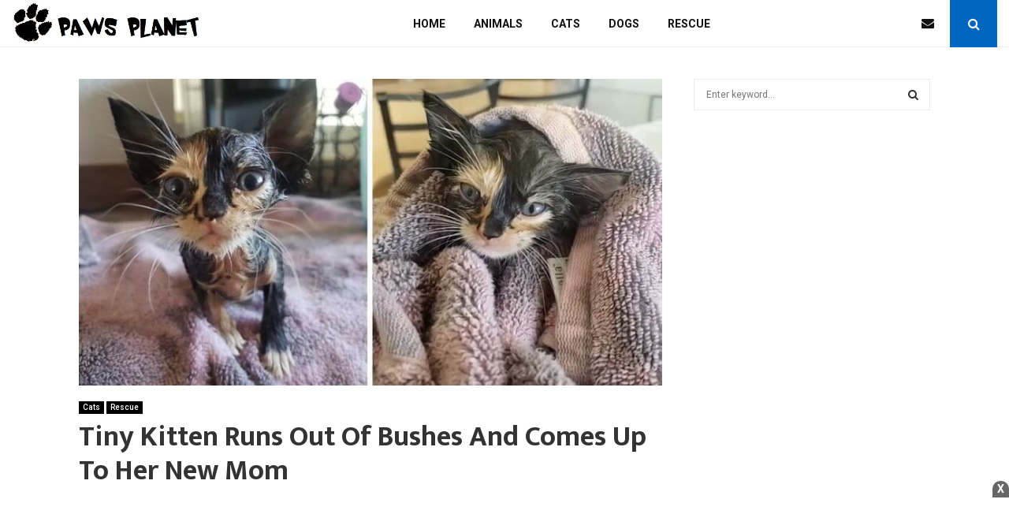

--- FILE ---
content_type: text/html; charset=UTF-8
request_url: https://blog.pawsplanet.me/19635/
body_size: 21173
content:
<!DOCTYPE html>
<html lang="en-US">
<head>
	<meta charset="UTF-8">
		<meta name="viewport" content="width=device-width, initial-scale=1">
		<link rel="profile" href="https://gmpg.org/xfn/11">
	<meta name='robots' content='noindex, nofollow' />

	<!-- This site is optimized with the Yoast SEO plugin v20.8 - https://yoast.com/wordpress/plugins/seo/ -->
	<title>Tiny Kitten Runs Out Of Bushes And Comes Up To Her New Mom</title>
	<meta property="og:locale" content="en_US" />
	<meta property="og:type" content="article" />
	<meta property="og:title" content="Tiny Kitten Runs Out Of Bushes And Comes Up To Her New Mom" />
	<meta property="og:description" content="Cassie was going out, when she heard a weird chirping noise coming from a bush. She came to the bush and found a kitten hiding in it. When the kitten saw Cassie, she ran out of the bush and just came up to her. The kitten hissed at her first, but when she picked it&hellip; Read More" />
	<meta property="og:url" content="https://blog.pawsplanet.me/19635/" />
	<meta property="og:site_name" content="We Love Animals" />
	<meta property="article:published_time" content="2020-12-11T07:06:25+00:00" />
	<meta property="og:image" content="https://blog.pawsplanet.me/wp-content/uploads/2020/12/tiny-kitten-runs-out-of-bushes-and-comes-up-to-her-new-mom0.jpg" />
	<meta property="og:image:width" content="800" />
	<meta property="og:image:height" content="420" />
	<meta property="og:image:type" content="image/jpeg" />
	<meta name="author" content="Carolyn Mullet" />
	<meta name="twitter:card" content="summary_large_image" />
	<meta name="twitter:label1" content="Written by" />
	<meta name="twitter:data1" content="Carolyn Mullet" />
	<meta name="twitter:label2" content="Est. reading time" />
	<meta name="twitter:data2" content="2 minutes" />
	<script type="application/ld+json" class="yoast-schema-graph">{"@context":"https://schema.org","@graph":[{"@type":"Article","@id":"https://blog.pawsplanet.me/19635/#article","isPartOf":{"@id":"https://blog.pawsplanet.me/19635/"},"author":{"name":"Carolyn Mullet","@id":"https://blog.pawsplanet.me/#/schema/person/72b6a3fceec41d9a29fb5ab46ecb520b"},"headline":"Tiny Kitten Runs Out Of Bushes And Comes Up To Her New Mom","datePublished":"2020-12-11T07:06:25+00:00","dateModified":"2020-12-11T07:06:25+00:00","mainEntityOfPage":{"@id":"https://blog.pawsplanet.me/19635/"},"wordCount":348,"publisher":{"@id":"https://blog.pawsplanet.me/#organization"},"image":{"@id":"https://blog.pawsplanet.me/19635/#primaryimage"},"thumbnailUrl":"https://blog.pawsplanet.me/wp-content/uploads/2020/12/tiny-kitten-runs-out-of-bushes-and-comes-up-to-her-new-mom0.jpg","articleSection":["Cats","Rescue"],"inLanguage":"en-US"},{"@type":"WebPage","@id":"https://blog.pawsplanet.me/19635/","url":"https://blog.pawsplanet.me/19635/","name":"Tiny Kitten Runs Out Of Bushes And Comes Up To Her New Mom","isPartOf":{"@id":"https://blog.pawsplanet.me/#website"},"primaryImageOfPage":{"@id":"https://blog.pawsplanet.me/19635/#primaryimage"},"image":{"@id":"https://blog.pawsplanet.me/19635/#primaryimage"},"thumbnailUrl":"https://blog.pawsplanet.me/wp-content/uploads/2020/12/tiny-kitten-runs-out-of-bushes-and-comes-up-to-her-new-mom0.jpg","datePublished":"2020-12-11T07:06:25+00:00","dateModified":"2020-12-11T07:06:25+00:00","breadcrumb":{"@id":"https://blog.pawsplanet.me/19635/#breadcrumb"},"inLanguage":"en-US","potentialAction":[{"@type":"ReadAction","target":["https://blog.pawsplanet.me/19635/"]}]},{"@type":"ImageObject","inLanguage":"en-US","@id":"https://blog.pawsplanet.me/19635/#primaryimage","url":"https://blog.pawsplanet.me/wp-content/uploads/2020/12/tiny-kitten-runs-out-of-bushes-and-comes-up-to-her-new-mom0.jpg","contentUrl":"https://blog.pawsplanet.me/wp-content/uploads/2020/12/tiny-kitten-runs-out-of-bushes-and-comes-up-to-her-new-mom0.jpg","width":800,"height":420},{"@type":"BreadcrumbList","@id":"https://blog.pawsplanet.me/19635/#breadcrumb","itemListElement":[{"@type":"ListItem","position":1,"name":"Home","item":"https://blog.pawsplanet.me/"},{"@type":"ListItem","position":2,"name":"Tiny Kitten Runs Out Of Bushes And Comes Up To Her New Mom"}]},{"@type":"WebSite","@id":"https://blog.pawsplanet.me/#website","url":"https://blog.pawsplanet.me/","name":"We Love Animals","description":"","publisher":{"@id":"https://blog.pawsplanet.me/#organization"},"potentialAction":[{"@type":"SearchAction","target":{"@type":"EntryPoint","urlTemplate":"https://blog.pawsplanet.me/?s={search_term_string}"},"query-input":"required name=search_term_string"}],"inLanguage":"en-US"},{"@type":"Organization","@id":"https://blog.pawsplanet.me/#organization","name":"We Love Animals","url":"https://blog.pawsplanet.me/","logo":{"@type":"ImageObject","inLanguage":"en-US","@id":"https://blog.pawsplanet.me/#/schema/logo/image/","url":"https://blog.pawsplanet.me/wp-content/uploads/2020/01/pawsplanet.jpg","contentUrl":"https://blog.pawsplanet.me/wp-content/uploads/2020/01/pawsplanet.jpg","width":894,"height":201,"caption":"We Love Animals"},"image":{"@id":"https://blog.pawsplanet.me/#/schema/logo/image/"}},{"@type":"Person","@id":"https://blog.pawsplanet.me/#/schema/person/72b6a3fceec41d9a29fb5ab46ecb520b","name":"Carolyn Mullet","image":{"@type":"ImageObject","inLanguage":"en-US","@id":"https://blog.pawsplanet.me/#/schema/person/image/","url":"https://secure.gravatar.com/avatar/4a1a57e85a76c03b3db286a583b5f859?s=96&d=mm&r=g","contentUrl":"https://secure.gravatar.com/avatar/4a1a57e85a76c03b3db286a583b5f859?s=96&d=mm&r=g","caption":"Carolyn Mullet"}}]}</script>
	<!-- / Yoast SEO plugin. -->


<link rel='dns-prefetch' href='//fonts.googleapis.com' />
<link rel="alternate" type="application/rss+xml" title="We Love Animals &raquo; Feed" href="https://blog.pawsplanet.me/feed/" />
<link rel="alternate" type="application/rss+xml" title="We Love Animals &raquo; Comments Feed" href="https://blog.pawsplanet.me/comments/feed/" />
<script type="a3831e0c02a31e84dbb25f4f-text/javascript">
window._wpemojiSettings = {"baseUrl":"https:\/\/s.w.org\/images\/core\/emoji\/14.0.0\/72x72\/","ext":".png","svgUrl":"https:\/\/s.w.org\/images\/core\/emoji\/14.0.0\/svg\/","svgExt":".svg","source":{"concatemoji":"https:\/\/blog.pawsplanet.me\/wp-includes\/js\/wp-emoji-release.min.js?ver=6.2.6"}};
/*! This file is auto-generated */
!function(e,a,t){var n,r,o,i=a.createElement("canvas"),p=i.getContext&&i.getContext("2d");function s(e,t){p.clearRect(0,0,i.width,i.height),p.fillText(e,0,0);e=i.toDataURL();return p.clearRect(0,0,i.width,i.height),p.fillText(t,0,0),e===i.toDataURL()}function c(e){var t=a.createElement("script");t.src=e,t.defer=t.type="text/javascript",a.getElementsByTagName("head")[0].appendChild(t)}for(o=Array("flag","emoji"),t.supports={everything:!0,everythingExceptFlag:!0},r=0;r<o.length;r++)t.supports[o[r]]=function(e){if(p&&p.fillText)switch(p.textBaseline="top",p.font="600 32px Arial",e){case"flag":return s("\ud83c\udff3\ufe0f\u200d\u26a7\ufe0f","\ud83c\udff3\ufe0f\u200b\u26a7\ufe0f")?!1:!s("\ud83c\uddfa\ud83c\uddf3","\ud83c\uddfa\u200b\ud83c\uddf3")&&!s("\ud83c\udff4\udb40\udc67\udb40\udc62\udb40\udc65\udb40\udc6e\udb40\udc67\udb40\udc7f","\ud83c\udff4\u200b\udb40\udc67\u200b\udb40\udc62\u200b\udb40\udc65\u200b\udb40\udc6e\u200b\udb40\udc67\u200b\udb40\udc7f");case"emoji":return!s("\ud83e\udef1\ud83c\udffb\u200d\ud83e\udef2\ud83c\udfff","\ud83e\udef1\ud83c\udffb\u200b\ud83e\udef2\ud83c\udfff")}return!1}(o[r]),t.supports.everything=t.supports.everything&&t.supports[o[r]],"flag"!==o[r]&&(t.supports.everythingExceptFlag=t.supports.everythingExceptFlag&&t.supports[o[r]]);t.supports.everythingExceptFlag=t.supports.everythingExceptFlag&&!t.supports.flag,t.DOMReady=!1,t.readyCallback=function(){t.DOMReady=!0},t.supports.everything||(n=function(){t.readyCallback()},a.addEventListener?(a.addEventListener("DOMContentLoaded",n,!1),e.addEventListener("load",n,!1)):(e.attachEvent("onload",n),a.attachEvent("onreadystatechange",function(){"complete"===a.readyState&&t.readyCallback()})),(e=t.source||{}).concatemoji?c(e.concatemoji):e.wpemoji&&e.twemoji&&(c(e.twemoji),c(e.wpemoji)))}(window,document,window._wpemojiSettings);
</script>
<style type="text/css">
img.wp-smiley,
img.emoji {
	display: inline !important;
	border: none !important;
	box-shadow: none !important;
	height: 1em !important;
	width: 1em !important;
	margin: 0 0.07em !important;
	vertical-align: -0.1em !important;
	background: none !important;
	padding: 0 !important;
}
</style>
	<link rel='stylesheet' id='wp-block-library-css' href='https://blog.pawsplanet.me/wp-includes/css/dist/block-library/style.min.css?ver=6.2.6' type='text/css' media='all' />
<style id='wp-block-library-theme-inline-css' type='text/css'>
.wp-block-audio figcaption{color:#555;font-size:13px;text-align:center}.is-dark-theme .wp-block-audio figcaption{color:hsla(0,0%,100%,.65)}.wp-block-audio{margin:0 0 1em}.wp-block-code{border:1px solid #ccc;border-radius:4px;font-family:Menlo,Consolas,monaco,monospace;padding:.8em 1em}.wp-block-embed figcaption{color:#555;font-size:13px;text-align:center}.is-dark-theme .wp-block-embed figcaption{color:hsla(0,0%,100%,.65)}.wp-block-embed{margin:0 0 1em}.blocks-gallery-caption{color:#555;font-size:13px;text-align:center}.is-dark-theme .blocks-gallery-caption{color:hsla(0,0%,100%,.65)}.wp-block-image figcaption{color:#555;font-size:13px;text-align:center}.is-dark-theme .wp-block-image figcaption{color:hsla(0,0%,100%,.65)}.wp-block-image{margin:0 0 1em}.wp-block-pullquote{border-bottom:4px solid;border-top:4px solid;color:currentColor;margin-bottom:1.75em}.wp-block-pullquote cite,.wp-block-pullquote footer,.wp-block-pullquote__citation{color:currentColor;font-size:.8125em;font-style:normal;text-transform:uppercase}.wp-block-quote{border-left:.25em solid;margin:0 0 1.75em;padding-left:1em}.wp-block-quote cite,.wp-block-quote footer{color:currentColor;font-size:.8125em;font-style:normal;position:relative}.wp-block-quote.has-text-align-right{border-left:none;border-right:.25em solid;padding-left:0;padding-right:1em}.wp-block-quote.has-text-align-center{border:none;padding-left:0}.wp-block-quote.is-large,.wp-block-quote.is-style-large,.wp-block-quote.is-style-plain{border:none}.wp-block-search .wp-block-search__label{font-weight:700}.wp-block-search__button{border:1px solid #ccc;padding:.375em .625em}:where(.wp-block-group.has-background){padding:1.25em 2.375em}.wp-block-separator.has-css-opacity{opacity:.4}.wp-block-separator{border:none;border-bottom:2px solid;margin-left:auto;margin-right:auto}.wp-block-separator.has-alpha-channel-opacity{opacity:1}.wp-block-separator:not(.is-style-wide):not(.is-style-dots){width:100px}.wp-block-separator.has-background:not(.is-style-dots){border-bottom:none;height:1px}.wp-block-separator.has-background:not(.is-style-wide):not(.is-style-dots){height:2px}.wp-block-table{margin:0 0 1em}.wp-block-table td,.wp-block-table th{word-break:normal}.wp-block-table figcaption{color:#555;font-size:13px;text-align:center}.is-dark-theme .wp-block-table figcaption{color:hsla(0,0%,100%,.65)}.wp-block-video figcaption{color:#555;font-size:13px;text-align:center}.is-dark-theme .wp-block-video figcaption{color:hsla(0,0%,100%,.65)}.wp-block-video{margin:0 0 1em}.wp-block-template-part.has-background{margin-bottom:0;margin-top:0;padding:1.25em 2.375em}
</style>
<link rel='stylesheet' id='classic-theme-styles-css' href='https://blog.pawsplanet.me/wp-includes/css/classic-themes.min.css?ver=6.2.6' type='text/css' media='all' />
<style id='global-styles-inline-css' type='text/css'>
body{--wp--preset--color--black: #000000;--wp--preset--color--cyan-bluish-gray: #abb8c3;--wp--preset--color--white: #ffffff;--wp--preset--color--pale-pink: #f78da7;--wp--preset--color--vivid-red: #cf2e2e;--wp--preset--color--luminous-vivid-orange: #ff6900;--wp--preset--color--luminous-vivid-amber: #fcb900;--wp--preset--color--light-green-cyan: #7bdcb5;--wp--preset--color--vivid-green-cyan: #00d084;--wp--preset--color--pale-cyan-blue: #8ed1fc;--wp--preset--color--vivid-cyan-blue: #0693e3;--wp--preset--color--vivid-purple: #9b51e0;--wp--preset--gradient--vivid-cyan-blue-to-vivid-purple: linear-gradient(135deg,rgba(6,147,227,1) 0%,rgb(155,81,224) 100%);--wp--preset--gradient--light-green-cyan-to-vivid-green-cyan: linear-gradient(135deg,rgb(122,220,180) 0%,rgb(0,208,130) 100%);--wp--preset--gradient--luminous-vivid-amber-to-luminous-vivid-orange: linear-gradient(135deg,rgba(252,185,0,1) 0%,rgba(255,105,0,1) 100%);--wp--preset--gradient--luminous-vivid-orange-to-vivid-red: linear-gradient(135deg,rgba(255,105,0,1) 0%,rgb(207,46,46) 100%);--wp--preset--gradient--very-light-gray-to-cyan-bluish-gray: linear-gradient(135deg,rgb(238,238,238) 0%,rgb(169,184,195) 100%);--wp--preset--gradient--cool-to-warm-spectrum: linear-gradient(135deg,rgb(74,234,220) 0%,rgb(151,120,209) 20%,rgb(207,42,186) 40%,rgb(238,44,130) 60%,rgb(251,105,98) 80%,rgb(254,248,76) 100%);--wp--preset--gradient--blush-light-purple: linear-gradient(135deg,rgb(255,206,236) 0%,rgb(152,150,240) 100%);--wp--preset--gradient--blush-bordeaux: linear-gradient(135deg,rgb(254,205,165) 0%,rgb(254,45,45) 50%,rgb(107,0,62) 100%);--wp--preset--gradient--luminous-dusk: linear-gradient(135deg,rgb(255,203,112) 0%,rgb(199,81,192) 50%,rgb(65,88,208) 100%);--wp--preset--gradient--pale-ocean: linear-gradient(135deg,rgb(255,245,203) 0%,rgb(182,227,212) 50%,rgb(51,167,181) 100%);--wp--preset--gradient--electric-grass: linear-gradient(135deg,rgb(202,248,128) 0%,rgb(113,206,126) 100%);--wp--preset--gradient--midnight: linear-gradient(135deg,rgb(2,3,129) 0%,rgb(40,116,252) 100%);--wp--preset--duotone--dark-grayscale: url('#wp-duotone-dark-grayscale');--wp--preset--duotone--grayscale: url('#wp-duotone-grayscale');--wp--preset--duotone--purple-yellow: url('#wp-duotone-purple-yellow');--wp--preset--duotone--blue-red: url('#wp-duotone-blue-red');--wp--preset--duotone--midnight: url('#wp-duotone-midnight');--wp--preset--duotone--magenta-yellow: url('#wp-duotone-magenta-yellow');--wp--preset--duotone--purple-green: url('#wp-duotone-purple-green');--wp--preset--duotone--blue-orange: url('#wp-duotone-blue-orange');--wp--preset--font-size--small: 14px;--wp--preset--font-size--medium: 20px;--wp--preset--font-size--large: 32px;--wp--preset--font-size--x-large: 42px;--wp--preset--font-size--normal: 16px;--wp--preset--font-size--huge: 42px;--wp--preset--spacing--20: 0.44rem;--wp--preset--spacing--30: 0.67rem;--wp--preset--spacing--40: 1rem;--wp--preset--spacing--50: 1.5rem;--wp--preset--spacing--60: 2.25rem;--wp--preset--spacing--70: 3.38rem;--wp--preset--spacing--80: 5.06rem;--wp--preset--shadow--natural: 6px 6px 9px rgba(0, 0, 0, 0.2);--wp--preset--shadow--deep: 12px 12px 50px rgba(0, 0, 0, 0.4);--wp--preset--shadow--sharp: 6px 6px 0px rgba(0, 0, 0, 0.2);--wp--preset--shadow--outlined: 6px 6px 0px -3px rgba(255, 255, 255, 1), 6px 6px rgba(0, 0, 0, 1);--wp--preset--shadow--crisp: 6px 6px 0px rgba(0, 0, 0, 1);}:where(.is-layout-flex){gap: 0.5em;}body .is-layout-flow > .alignleft{float: left;margin-inline-start: 0;margin-inline-end: 2em;}body .is-layout-flow > .alignright{float: right;margin-inline-start: 2em;margin-inline-end: 0;}body .is-layout-flow > .aligncenter{margin-left: auto !important;margin-right: auto !important;}body .is-layout-constrained > .alignleft{float: left;margin-inline-start: 0;margin-inline-end: 2em;}body .is-layout-constrained > .alignright{float: right;margin-inline-start: 2em;margin-inline-end: 0;}body .is-layout-constrained > .aligncenter{margin-left: auto !important;margin-right: auto !important;}body .is-layout-constrained > :where(:not(.alignleft):not(.alignright):not(.alignfull)){max-width: var(--wp--style--global--content-size);margin-left: auto !important;margin-right: auto !important;}body .is-layout-constrained > .alignwide{max-width: var(--wp--style--global--wide-size);}body .is-layout-flex{display: flex;}body .is-layout-flex{flex-wrap: wrap;align-items: center;}body .is-layout-flex > *{margin: 0;}:where(.wp-block-columns.is-layout-flex){gap: 2em;}.has-black-color{color: var(--wp--preset--color--black) !important;}.has-cyan-bluish-gray-color{color: var(--wp--preset--color--cyan-bluish-gray) !important;}.has-white-color{color: var(--wp--preset--color--white) !important;}.has-pale-pink-color{color: var(--wp--preset--color--pale-pink) !important;}.has-vivid-red-color{color: var(--wp--preset--color--vivid-red) !important;}.has-luminous-vivid-orange-color{color: var(--wp--preset--color--luminous-vivid-orange) !important;}.has-luminous-vivid-amber-color{color: var(--wp--preset--color--luminous-vivid-amber) !important;}.has-light-green-cyan-color{color: var(--wp--preset--color--light-green-cyan) !important;}.has-vivid-green-cyan-color{color: var(--wp--preset--color--vivid-green-cyan) !important;}.has-pale-cyan-blue-color{color: var(--wp--preset--color--pale-cyan-blue) !important;}.has-vivid-cyan-blue-color{color: var(--wp--preset--color--vivid-cyan-blue) !important;}.has-vivid-purple-color{color: var(--wp--preset--color--vivid-purple) !important;}.has-black-background-color{background-color: var(--wp--preset--color--black) !important;}.has-cyan-bluish-gray-background-color{background-color: var(--wp--preset--color--cyan-bluish-gray) !important;}.has-white-background-color{background-color: var(--wp--preset--color--white) !important;}.has-pale-pink-background-color{background-color: var(--wp--preset--color--pale-pink) !important;}.has-vivid-red-background-color{background-color: var(--wp--preset--color--vivid-red) !important;}.has-luminous-vivid-orange-background-color{background-color: var(--wp--preset--color--luminous-vivid-orange) !important;}.has-luminous-vivid-amber-background-color{background-color: var(--wp--preset--color--luminous-vivid-amber) !important;}.has-light-green-cyan-background-color{background-color: var(--wp--preset--color--light-green-cyan) !important;}.has-vivid-green-cyan-background-color{background-color: var(--wp--preset--color--vivid-green-cyan) !important;}.has-pale-cyan-blue-background-color{background-color: var(--wp--preset--color--pale-cyan-blue) !important;}.has-vivid-cyan-blue-background-color{background-color: var(--wp--preset--color--vivid-cyan-blue) !important;}.has-vivid-purple-background-color{background-color: var(--wp--preset--color--vivid-purple) !important;}.has-black-border-color{border-color: var(--wp--preset--color--black) !important;}.has-cyan-bluish-gray-border-color{border-color: var(--wp--preset--color--cyan-bluish-gray) !important;}.has-white-border-color{border-color: var(--wp--preset--color--white) !important;}.has-pale-pink-border-color{border-color: var(--wp--preset--color--pale-pink) !important;}.has-vivid-red-border-color{border-color: var(--wp--preset--color--vivid-red) !important;}.has-luminous-vivid-orange-border-color{border-color: var(--wp--preset--color--luminous-vivid-orange) !important;}.has-luminous-vivid-amber-border-color{border-color: var(--wp--preset--color--luminous-vivid-amber) !important;}.has-light-green-cyan-border-color{border-color: var(--wp--preset--color--light-green-cyan) !important;}.has-vivid-green-cyan-border-color{border-color: var(--wp--preset--color--vivid-green-cyan) !important;}.has-pale-cyan-blue-border-color{border-color: var(--wp--preset--color--pale-cyan-blue) !important;}.has-vivid-cyan-blue-border-color{border-color: var(--wp--preset--color--vivid-cyan-blue) !important;}.has-vivid-purple-border-color{border-color: var(--wp--preset--color--vivid-purple) !important;}.has-vivid-cyan-blue-to-vivid-purple-gradient-background{background: var(--wp--preset--gradient--vivid-cyan-blue-to-vivid-purple) !important;}.has-light-green-cyan-to-vivid-green-cyan-gradient-background{background: var(--wp--preset--gradient--light-green-cyan-to-vivid-green-cyan) !important;}.has-luminous-vivid-amber-to-luminous-vivid-orange-gradient-background{background: var(--wp--preset--gradient--luminous-vivid-amber-to-luminous-vivid-orange) !important;}.has-luminous-vivid-orange-to-vivid-red-gradient-background{background: var(--wp--preset--gradient--luminous-vivid-orange-to-vivid-red) !important;}.has-very-light-gray-to-cyan-bluish-gray-gradient-background{background: var(--wp--preset--gradient--very-light-gray-to-cyan-bluish-gray) !important;}.has-cool-to-warm-spectrum-gradient-background{background: var(--wp--preset--gradient--cool-to-warm-spectrum) !important;}.has-blush-light-purple-gradient-background{background: var(--wp--preset--gradient--blush-light-purple) !important;}.has-blush-bordeaux-gradient-background{background: var(--wp--preset--gradient--blush-bordeaux) !important;}.has-luminous-dusk-gradient-background{background: var(--wp--preset--gradient--luminous-dusk) !important;}.has-pale-ocean-gradient-background{background: var(--wp--preset--gradient--pale-ocean) !important;}.has-electric-grass-gradient-background{background: var(--wp--preset--gradient--electric-grass) !important;}.has-midnight-gradient-background{background: var(--wp--preset--gradient--midnight) !important;}.has-small-font-size{font-size: var(--wp--preset--font-size--small) !important;}.has-medium-font-size{font-size: var(--wp--preset--font-size--medium) !important;}.has-large-font-size{font-size: var(--wp--preset--font-size--large) !important;}.has-x-large-font-size{font-size: var(--wp--preset--font-size--x-large) !important;}
.wp-block-navigation a:where(:not(.wp-element-button)){color: inherit;}
:where(.wp-block-columns.is-layout-flex){gap: 2em;}
.wp-block-pullquote{font-size: 1.5em;line-height: 1.6;}
</style>
<link rel='stylesheet' id='pencisc-css' href='https://blog.pawsplanet.me/wp-content/plugins/penci-framework/assets/css/single-shortcode.css?ver=6.2.6' type='text/css' media='all' />
<link rel='stylesheet' id='penci-font-awesome-css' href='https://blog.pawsplanet.me/wp-content/themes/pennews/css/font-awesome.min.css?ver=4.5.2' type='text/css' media='all' />
<link rel='stylesheet' id='penci-fonts-css' href='//fonts.googleapis.com/css?family=Roboto%3A300%2C300italic%2C400%2C400italic%2C500%2C500italic%2C700%2C700italic%2C800%2C800italic%7CMukta+Vaani%3A300%2C300italic%2C400%2C400italic%2C500%2C500italic%2C700%2C700italic%2C800%2C800italic%7COswald%3A300%2C300italic%2C400%2C400italic%2C500%2C500italic%2C700%2C700italic%2C800%2C800italic%7CTeko%3A300%2C300italic%2C400%2C400italic%2C500%2C500italic%2C700%2C700italic%2C800%2C800italic%3A300%2C300italic%2C400%2C400italic%2C500%2C500italic%2C700%2C700italic%2C800%2C800italic%26subset%3Dcyrillic%2Ccyrillic-ext%2Cgreek%2Cgreek-ext%2Clatin-ext' type='text/css' media='all' />
<link rel='stylesheet' id='penci-style-css' href='https://blog.pawsplanet.me/wp-content/themes/pennews/style.css?ver=6.5.7' type='text/css' media='all' />
<style id='penci-style-inline-css' type='text/css'>
.penci-block-vc.style-title-13:not(.footer-widget).style-title-center .penci-block-heading {border-right: 10px solid transparent; border-left: 10px solid transparent; }.site-branding h1, .site-branding h2 {margin: 0;}.penci-schema-markup { display: none !important; }.penci-entry-media .twitter-video { max-width: none !important; margin: 0 !important; }.penci-entry-media .fb-video { margin-bottom: 0; }.penci-entry-media .post-format-meta > iframe { vertical-align: top; }.penci-single-style-6 .penci-entry-media-top.penci-video-format-dailymotion:after, .penci-single-style-6 .penci-entry-media-top.penci-video-format-facebook:after, .penci-single-style-6 .penci-entry-media-top.penci-video-format-vimeo:after, .penci-single-style-6 .penci-entry-media-top.penci-video-format-twitter:after, .penci-single-style-7 .penci-entry-media-top.penci-video-format-dailymotion:after, .penci-single-style-7 .penci-entry-media-top.penci-video-format-facebook:after, .penci-single-style-7 .penci-entry-media-top.penci-video-format-vimeo:after, .penci-single-style-7 .penci-entry-media-top.penci-video-format-twitter:after { content: none; } .penci-single-style-5 .penci-entry-media.penci-video-format-dailymotion:after, .penci-single-style-5 .penci-entry-media.penci-video-format-facebook:after, .penci-single-style-5 .penci-entry-media.penci-video-format-vimeo:after, .penci-single-style-5 .penci-entry-media.penci-video-format-twitter:after { content: none; }@media screen and (max-width: 960px) { .penci-insta-thumb ul.thumbnails.penci_col_5 li, .penci-insta-thumb ul.thumbnails.penci_col_6 li { width: 33.33% !important; } .penci-insta-thumb ul.thumbnails.penci_col_7 li, .penci-insta-thumb ul.thumbnails.penci_col_8 li, .penci-insta-thumb ul.thumbnails.penci_col_9 li, .penci-insta-thumb ul.thumbnails.penci_col_10 li { width: 25% !important; } }.site-header.header--s12 .penci-menu-toggle-wapper,.site-header.header--s12 .header__social-search { flex: 1; }.site-header.header--s5 .site-branding {  padding-right: 0;margin-right: 40px; }.penci-block_37 .penci_post-meta { padding-top: 8px; }.penci-block_37 .penci-post-excerpt + .penci_post-meta { padding-top: 0; }.penci-hide-text-votes { display: none; }.penci-usewr-review {  border-top: 1px solid #ececec; }.penci-review-score {top: 5px; position: relative; }.penci-social-counter.penci-social-counter--style-3 .penci-social__empty a, .penci-social-counter.penci-social-counter--style-4 .penci-social__empty a, .penci-social-counter.penci-social-counter--style-5 .penci-social__empty a, .penci-social-counter.penci-social-counter--style-6 .penci-social__empty a { display: flex; justify-content: center; align-items: center; }.penci-block-error { padding: 0 20px 20px; }@media screen and (min-width: 1240px){ .penci_dis_padding_bw .penci-content-main.penci-col-4:nth-child(3n+2) { padding-right: 15px; padding-left: 15px; }}.bos_searchbox_widget_class.penci-vc-column-1 #flexi_searchbox #b_searchboxInc .b_submitButton_wrapper{ padding-top: 10px; padding-bottom: 10px; }.mfp-image-holder .mfp-close, .mfp-iframe-holder .mfp-close { background: transparent; border-color: transparent; }.single .entry-content,.page .entry-content{ font-size:18px; }.single .penci-entry-title{ font-size:36px; }.penci-post-related .item-related h4{ font-size:22px; }.site-footer .penci-block-vc .penci-block__title{ text-transform: none; }.site-footer .penci-block-vc .penci-block-heading{ border-bottom: 0; }.site-footer .penci-block-vc .penci-block-heading .penci-block__title{  padding-bottom: 0;; }.footer__sidebars + .footer__bottom .footer__bottom_container:before{ content: none; }body{ background-color: #fff; }body, input, select, textarea,
			.widget.widget_display_replies li, .widget.widget_display_topics li,
			.widget ul li,
			.error404 .page-title,
			.entry-content .penci-recipe-heading h2,
			.entry-content .penci-recipe-title,
			#respond h3,.penci-review-text,#respond textarea, .wpcf7 textarea,
			.woocommerce .woocommerce-product-search input[type="search"],
			.woocommerce nav.woocommerce-pagination ul li a, .woocommerce nav.woocommerce-pagination ul li span,
			.woocommerce table.shop_table th,
			.woocommerce-page form .form-row .input-text,
			.select2-container--default .select2-selection--single .select2-selection__rendered,
			#respond label, .wpcf7 label,
			.mc4wp-form,
			#bbpress-forums li.bbp-body ul.forum li.bbp-forum-topic-count, #bbpress-forums li.bbp-body ul.forum li.bbp-forum-reply-count,
			#bbpress-forums li.bbp-body ul.forum li.bbp-forum-freshness, #bbpress-forums li.bbp-body ul.forum li.bbp-forum-freshness a, 
			#bbpress-forums li.bbp-body ul.topic li.bbp-forum-topic-count, #bbpress-forums li.bbp-body ul.topic li.bbp-topic-voice-count,
			#bbpress-forums li.bbp-body ul.topic li.bbp-forum-reply-count, #bbpress-forums li.bbp-body ul.topic li.bbp-topic-freshness > a,
			#bbpress-forums li.bbp-body ul.topic li.bbp-topic-freshness, #bbpress-forums li.bbp-body ul.topic li.bbp-topic-reply-count,
			div.bbp-template-notice, div.indicator-hint,
			#bbpress-forums fieldset.bbp-form legend,
			.entry-content code, .wpb_text_column code, .entry-content blockquote.wp-block-quote p, .entry-content blockquote.wp-block-quote p,
			.penci_dark_layout blockquote.style-3, .penci_dark_layout blockquote.style-3 p,
			.penci_dark_layout blockquote.style-2,.penci_dark_layout blockquote.style-2 p,
			.wpb_text_column blockquote.wp-block-quote p, .wpb_text_column blockquote.wp-block-quote p,
			.widget.widget_display_views li, .widget.widget_display_forums li, .widget.widget_layered_nav li,
			.widget.widget_product_categories li, .widget.widget_categories li, .widget.widget_archive li,
			.widget.widget_pages li, .widget.widget_meta li, .wp-block-pullquote{ color:#000000 }.buy-button{ background-color:#0066bf !important; }.penci-menuhbg-toggle:hover .lines-button:after,.penci-menuhbg-toggle:hover .penci-lines:before,.penci-menuhbg-toggle:hover .penci-lines:after.penci-login-container a,.penci_list_shortcode li:before,.footer__sidebars .penci-block-vc .penci__post-title a:hover,.penci-viewall-results a:hover,.post-entry .penci-portfolio-filter ul li.active a, .penci-portfolio-filter ul li.active a,.penci-ajax-search-results-wrapper .penci__post-title a:hover{ color: #0066bf; }.penci-tweets-widget-content .icon-tweets,.penci-tweets-widget-content .tweet-intents a,.penci-tweets-widget-content .tweet-intents span:after,.woocommerce .star-rating span,.woocommerce .comment-form p.stars a:hover,.woocommerce div.product .woocommerce-tabs ul.tabs li a:hover,.penci-subcat-list .flexMenu-viewMore:hover a, .penci-subcat-list .flexMenu-viewMore:focus a,.penci-subcat-list .flexMenu-viewMore .flexMenu-popup .penci-subcat-item a:hover,.penci-owl-carousel-style .owl-dot.active span, .penci-owl-carousel-style .owl-dot:hover span,.penci-owl-carousel-slider .owl-dot.active span,.penci-owl-carousel-slider .owl-dot:hover span{ color: #0066bf; }.penci-owl-carousel-slider .owl-dot.active span,.penci-owl-carousel-slider .owl-dot:hover span{ background-color: #0066bf; }blockquote, q,.penci-post-pagination a:hover,a:hover,.penci-entry-meta a:hover,.penci-portfolio-below_img .inner-item-portfolio .portfolio-desc a:hover h3,.main-navigation.penci_disable_padding_menu > ul:not(.children) > li:hover > a,.main-navigation.penci_disable_padding_menu > ul:not(.children) > li:active > a,.main-navigation.penci_disable_padding_menu > ul:not(.children) > li.current-menu-item > a,.main-navigation.penci_disable_padding_menu > ul:not(.children) > li.current-menu-ancestor > a,.main-navigation.penci_disable_padding_menu > ul:not(.children) > li.current-category-ancestor > a,.site-header.header--s11 .main-navigation.penci_enable_line_menu .menu > li:hover > a,.site-header.header--s11 .main-navigation.penci_enable_line_menu .menu > li:active > a,.site-header.header--s11 .main-navigation.penci_enable_line_menu .menu > li.current-menu-item > a,.main-navigation.penci_disable_padding_menu ul.menu > li > a:hover,.main-navigation ul li:hover > a,.main-navigation ul li:active > a,.main-navigation li.current-menu-item > a,#site-navigation .penci-megamenu .penci-mega-child-categories a.cat-active,#site-navigation .penci-megamenu .penci-content-megamenu .penci-mega-latest-posts .penci-mega-post a:not(.mega-cat-name):hover,.penci-post-pagination h5 a:hover{ color: #0066bf; }.penci-menu-hbg .primary-menu-mobile li a:hover,.penci-menu-hbg .primary-menu-mobile li.toggled-on > a,.penci-menu-hbg .primary-menu-mobile li.toggled-on > .dropdown-toggle,.penci-menu-hbg .primary-menu-mobile li.current-menu-item > a,.penci-menu-hbg .primary-menu-mobile li.current-menu-item > .dropdown-toggle,.mobile-sidebar .primary-menu-mobile li a:hover,.mobile-sidebar .primary-menu-mobile li.toggled-on-first > a,.mobile-sidebar .primary-menu-mobile li.toggled-on > a,.mobile-sidebar .primary-menu-mobile li.toggled-on > .dropdown-toggle,.mobile-sidebar .primary-menu-mobile li.current-menu-item > a,.mobile-sidebar .primary-menu-mobile li.current-menu-item > .dropdown-toggle,.mobile-sidebar #sidebar-nav-logo a,.mobile-sidebar #sidebar-nav-logo a:hover.mobile-sidebar #sidebar-nav-logo:before,.penci-recipe-heading a.penci-recipe-print,.widget a:hover,.widget.widget_recent_entries li a:hover, .widget.widget_recent_comments li a:hover, .widget.widget_meta li a:hover,.penci-topbar a:hover,.penci-topbar ul li:hover,.penci-topbar ul li a:hover,.penci-topbar ul.menu li ul.sub-menu li a:hover,.site-branding a, .site-branding .site-title{ color: #0066bf; }.penci-viewall-results a:hover,.penci-ajax-search-results-wrapper .penci__post-title a:hover,.header__search_dis_bg .search-click:hover,.header__social-media a:hover,.penci-login-container .link-bottom a,.error404 .page-content a,.penci-no-results .search-form .search-submit:hover,.error404 .page-content .search-form .search-submit:hover,.penci_breadcrumbs a:hover, .penci_breadcrumbs a:hover span,.penci-archive .entry-meta a:hover,.penci-caption-above-img .wp-caption a:hover,.penci-author-content .author-social:hover,.entry-content a,.comment-content a,.penci-page-style-5 .penci-active-thumb .penci-entry-meta a:hover,.penci-single-style-5 .penci-active-thumb .penci-entry-meta a:hover{ color: #0066bf; }blockquote:not(.wp-block-quote).style-2:before{ background-color: transparent; }blockquote.style-2:before,blockquote:not(.wp-block-quote),blockquote.style-2 cite, blockquote.style-2 .author,blockquote.style-3 cite, blockquote.style-3 .author,.woocommerce ul.products li.product .price,.woocommerce ul.products li.product .price ins,.woocommerce div.product p.price ins,.woocommerce div.product span.price ins, .woocommerce div.product p.price, .woocommerce div.product span.price,.woocommerce div.product .entry-summary div[itemprop="description"] blockquote:before, .woocommerce div.product .woocommerce-tabs #tab-description blockquote:before,.woocommerce-product-details__short-description blockquote:before,.woocommerce div.product .entry-summary div[itemprop="description"] blockquote cite, .woocommerce div.product .entry-summary div[itemprop="description"] blockquote .author,.woocommerce div.product .woocommerce-tabs #tab-description blockquote cite, .woocommerce div.product .woocommerce-tabs #tab-description blockquote .author,.woocommerce div.product .product_meta > span a:hover,.woocommerce div.product .woocommerce-tabs ul.tabs li.active{ color: #0066bf; }.woocommerce #respond input#submit.alt.disabled:hover,.woocommerce #respond input#submit.alt:disabled:hover,.woocommerce #respond input#submit.alt:disabled[disabled]:hover,.woocommerce a.button.alt.disabled,.woocommerce a.button.alt.disabled:hover,.woocommerce a.button.alt:disabled,.woocommerce a.button.alt:disabled:hover,.woocommerce a.button.alt:disabled[disabled],.woocommerce a.button.alt:disabled[disabled]:hover,.woocommerce button.button.alt.disabled,.woocommerce button.button.alt.disabled:hover,.woocommerce button.button.alt:disabled,.woocommerce button.button.alt:disabled:hover,.woocommerce button.button.alt:disabled[disabled],.woocommerce button.button.alt:disabled[disabled]:hover,.woocommerce input.button.alt.disabled,.woocommerce input.button.alt.disabled:hover,.woocommerce input.button.alt:disabled,.woocommerce input.button.alt:disabled:hover,.woocommerce input.button.alt:disabled[disabled],.woocommerce input.button.alt:disabled[disabled]:hover{ background-color: #0066bf; }.woocommerce ul.cart_list li .amount, .woocommerce ul.product_list_widget li .amount,.woocommerce table.shop_table td.product-name a:hover,.woocommerce-cart .cart-collaterals .cart_totals table td .amount,.woocommerce .woocommerce-info:before,.woocommerce form.checkout table.shop_table .order-total .amount,.post-entry .penci-portfolio-filter ul li a:hover,.post-entry .penci-portfolio-filter ul li.active a,.penci-portfolio-filter ul li a:hover,.penci-portfolio-filter ul li.active a,#bbpress-forums li.bbp-body ul.forum li.bbp-forum-info a:hover,#bbpress-forums li.bbp-body ul.topic li.bbp-topic-title a:hover,#bbpress-forums li.bbp-body ul.forum li.bbp-forum-info .bbp-forum-content a,#bbpress-forums li.bbp-body ul.topic p.bbp-topic-meta a,#bbpress-forums .bbp-breadcrumb a:hover, #bbpress-forums .bbp-breadcrumb .bbp-breadcrumb-current:hover,#bbpress-forums .bbp-forum-freshness a:hover,#bbpress-forums .bbp-topic-freshness a:hover{ color: #0066bf; }.footer__bottom a,.footer__logo a, .footer__logo a:hover,.site-info a,.site-info a:hover,.sub-footer-menu li a:hover,.footer__sidebars a:hover,.penci-block-vc .social-buttons a:hover,.penci-inline-related-posts .penci_post-meta a:hover,.penci__general-meta .penci_post-meta a:hover,.penci-block_video.style-1 .penci_post-meta a:hover,.penci-block_video.style-7 .penci_post-meta a:hover,.penci-block-vc .penci-block__title a:hover,.penci-block-vc.style-title-2 .penci-block__title a:hover,.penci-block-vc.style-title-2:not(.footer-widget) .penci-block__title a:hover,.penci-block-vc.style-title-4 .penci-block__title a:hover,.penci-block-vc.style-title-4:not(.footer-widget) .penci-block__title a:hover,.penci-block-vc .penci-subcat-filter .penci-subcat-item a.active, .penci-block-vc .penci-subcat-filter .penci-subcat-item a:hover ,.penci-block_1 .penci_post-meta a:hover,.penci-inline-related-posts.penci-irp-type-grid .penci__post-title:hover{ color: #0066bf; }.penci-block_10 .penci-posted-on a,.penci-block_10 .penci-block__title a:hover,.penci-block_10 .penci__post-title a:hover,.penci-block_26 .block26_first_item .penci__post-title:hover,.penci-block_30 .penci_post-meta a:hover,.penci-block_33 .block33_big_item .penci_post-meta a:hover,.penci-block_36 .penci-chart-text,.penci-block_video.style-1 .block_video_first_item.penci-title-ab-img .penci_post_content a:hover,.penci-block_video.style-1 .block_video_first_item.penci-title-ab-img .penci_post-meta a:hover,.penci-block_video.style-6 .penci__post-title:hover,.penci-block_video.style-7 .penci__post-title:hover,.penci-owl-featured-area.style-12 .penci-small_items h3 a:hover,.penci-owl-featured-area.style-12 .penci-small_items .penci-slider__meta a:hover ,.penci-owl-featured-area.style-12 .penci-small_items .owl-item.current h3 a,.penci-owl-featured-area.style-13 .penci-small_items h3 a:hover,.penci-owl-featured-area.style-13 .penci-small_items .penci-slider__meta a:hover,.penci-owl-featured-area.style-13 .penci-small_items .owl-item.current h3 a,.penci-owl-featured-area.style-14 .penci-small_items h3 a:hover,.penci-owl-featured-area.style-14 .penci-small_items .penci-slider__meta a:hover ,.penci-owl-featured-area.style-14 .penci-small_items .owl-item.current h3 a,.penci-owl-featured-area.style-17 h3 a:hover,.penci-owl-featured-area.style-17 .penci-slider__meta a:hover,.penci-fslider28-wrapper.penci-block-vc .penci-slider-nav a:hover,.penci-videos-playlist .penci-video-nav .penci-video-playlist-item .penci-video-play-icon,.penci-videos-playlist .penci-video-nav .penci-video-playlist-item.is-playing { color: #0066bf; }.penci-block_video.style-7 .penci_post-meta a:hover,.penci-ajax-more.disable_bg_load_more .penci-ajax-more-button:hover, .penci-ajax-more.disable_bg_load_more .penci-block-ajax-more-button:hover{ color: #0066bf; }.site-main #buddypress input[type=submit]:hover,.site-main #buddypress div.generic-button a:hover,.site-main #buddypress .comment-reply-link:hover,.site-main #buddypress a.button:hover,.site-main #buddypress a.button:focus,.site-main #buddypress ul.button-nav li a:hover,.site-main #buddypress ul.button-nav li.current a,.site-main #buddypress .dir-search input[type=submit]:hover, .site-main #buddypress .groups-members-search input[type=submit]:hover,.site-main #buddypress div.item-list-tabs ul li.selected a,.site-main #buddypress div.item-list-tabs ul li.current a,.site-main #buddypress div.item-list-tabs ul li a:hover{ border-color: #0066bf;background-color: #0066bf; }.site-main #buddypress table.notifications thead tr, .site-main #buddypress table.notifications-settings thead tr,.site-main #buddypress table.profile-settings thead tr, .site-main #buddypress table.profile-fields thead tr,.site-main #buddypress table.profile-settings thead tr, .site-main #buddypress table.profile-fields thead tr,.site-main #buddypress table.wp-profile-fields thead tr, .site-main #buddypress table.messages-notices thead tr,.site-main #buddypress table.forum thead tr{ border-color: #0066bf;background-color: #0066bf; }.site-main .bbp-pagination-links a:hover, .site-main .bbp-pagination-links span.current,#buddypress div.item-list-tabs:not(#subnav) ul li.selected a, #buddypress div.item-list-tabs:not(#subnav) ul li.current a, #buddypress div.item-list-tabs:not(#subnav) ul li a:hover,#buddypress ul.item-list li div.item-title a, #buddypress ul.item-list li h4 a,div.bbp-template-notice a,#bbpress-forums li.bbp-body ul.topic li.bbp-topic-title a,#bbpress-forums li.bbp-body .bbp-forums-list li,.site-main #buddypress .activity-header a:first-child, #buddypress .comment-meta a:first-child, #buddypress .acomment-meta a:first-child{ color: #0066bf !important; }.single-tribe_events .tribe-events-schedule .tribe-events-cost{ color: #0066bf; }.tribe-events-list .tribe-events-loop .tribe-event-featured,#tribe-events .tribe-events-button,#tribe-events .tribe-events-button:hover,#tribe_events_filters_wrapper input[type=submit],.tribe-events-button, .tribe-events-button.tribe-active:hover,.tribe-events-button.tribe-inactive,.tribe-events-button:hover,.tribe-events-calendar td.tribe-events-present div[id*=tribe-events-daynum-],.tribe-events-calendar td.tribe-events-present div[id*=tribe-events-daynum-]>a,#tribe-bar-form .tribe-bar-submit input[type=submit]:hover{ background-color: #0066bf; }.woocommerce span.onsale,.show-search:after,select option:focus,.woocommerce .widget_shopping_cart p.buttons a:hover, .woocommerce.widget_shopping_cart p.buttons a:hover, .woocommerce .widget_price_filter .price_slider_amount .button:hover, .woocommerce div.product form.cart .button:hover,.woocommerce .widget_price_filter .ui-slider .ui-slider-handle,.penci-block-vc.style-title-2:not(.footer-widget) .penci-block__title a, .penci-block-vc.style-title-2:not(.footer-widget) .penci-block__title span,.penci-block-vc.style-title-3:not(.footer-widget) .penci-block-heading:after,.penci-block-vc.style-title-4:not(.footer-widget) .penci-block__title a, .penci-block-vc.style-title-4:not(.footer-widget) .penci-block__title span,.penci-archive .penci-archive__content .penci-cat-links a:hover,.mCSB_scrollTools .mCSB_dragger .mCSB_dragger_bar,.penci-block-vc .penci-cat-name:hover,#buddypress .activity-list li.load-more, #buddypress .activity-list li.load-newest,#buddypress .activity-list li.load-more:hover, #buddypress .activity-list li.load-newest:hover,.site-main #buddypress button:hover, .site-main #buddypress a.button:hover, .site-main #buddypress input[type=button]:hover, .site-main #buddypress input[type=reset]:hover{ background-color: #0066bf; }.penci-block-vc.style-title-grid:not(.footer-widget) .penci-block__title span, .penci-block-vc.style-title-grid:not(.footer-widget) .penci-block__title a,.penci-block-vc .penci_post_thumb:hover .penci-cat-name,.mCSB_scrollTools .mCSB_dragger:active .mCSB_dragger_bar,.mCSB_scrollTools .mCSB_dragger.mCSB_dragger_onDrag .mCSB_dragger_bar,.main-navigation > ul:not(.children) > li:hover > a,.main-navigation > ul:not(.children) > li:active > a,.main-navigation > ul:not(.children) > li.current-menu-item > a,.main-navigation.penci_enable_line_menu > ul:not(.children) > li > a:before,.main-navigation a:hover,#site-navigation .penci-megamenu .penci-mega-thumbnail .mega-cat-name:hover,#site-navigation .penci-megamenu .penci-mega-thumbnail:hover .mega-cat-name,.penci-review-process span,.penci-review-score-total,.topbar__trending .headline-title,.header__search:not(.header__search_dis_bg) .search-click,.cart-icon span.items-number{ background-color: #0066bf; }.main-navigation > ul:not(.children) > li.highlight-button > a{ background-color: #0066bf; }.main-navigation > ul:not(.children) > li.highlight-button:hover > a,.main-navigation > ul:not(.children) > li.highlight-button:active > a,.main-navigation > ul:not(.children) > li.highlight-button.current-category-ancestor > a,.main-navigation > ul:not(.children) > li.highlight-button.current-menu-ancestor > a,.main-navigation > ul:not(.children) > li.highlight-button.current-menu-item > a{ border-color: #0066bf; }.login__form .login__form__login-submit input:hover,.penci-login-container .penci-login input[type="submit"]:hover,.penci-archive .penci-entry-categories a:hover,.single .penci-cat-links a:hover,.page .penci-cat-links a:hover,.woocommerce #respond input#submit:hover, .woocommerce a.button:hover, .woocommerce button.button:hover, .woocommerce input.button:hover,.woocommerce div.product .entry-summary div[itemprop="description"]:before,.woocommerce div.product .entry-summary div[itemprop="description"] blockquote .author span:after, .woocommerce div.product .woocommerce-tabs #tab-description blockquote .author span:after,.woocommerce-product-details__short-description blockquote .author span:after,.woocommerce #respond input#submit.alt:hover, .woocommerce a.button.alt:hover, .woocommerce button.button.alt:hover, .woocommerce input.button.alt:hover,#scroll-to-top:hover,div.wpforms-container .wpforms-form input[type=submit]:hover,div.wpforms-container .wpforms-form button[type=submit]:hover,div.wpforms-container .wpforms-form .wpforms-page-button:hover,div.wpforms-container .wpforms-form .wpforms-page-button:hover,#respond #submit:hover,.wpcf7 input[type="submit"]:hover,.widget_wysija input[type="submit"]:hover{ background-color: #0066bf; }.penci-block_video .penci-close-video:hover,.penci-block_5 .penci_post_thumb:hover .penci-cat-name,.penci-block_25 .penci_post_thumb:hover .penci-cat-name,.penci-block_8 .penci_post_thumb:hover .penci-cat-name,.penci-block_14 .penci_post_thumb:hover .penci-cat-name,.penci-block-vc.style-title-grid .penci-block__title span, .penci-block-vc.style-title-grid .penci-block__title a,.penci-block_7 .penci_post_thumb:hover .penci-order-number,.penci-block_15 .penci-post-order,.penci-news_ticker .penci-news_ticker__title{ background-color: #0066bf; }.penci-owl-featured-area .penci-item-mag:hover .penci-slider__cat .penci-cat-name,.penci-owl-featured-area .penci-slider__cat .penci-cat-name:hover,.penci-owl-featured-area.style-12 .penci-small_items .owl-item.current .penci-cat-name,.penci-owl-featured-area.style-13 .penci-big_items .penci-slider__cat .penci-cat-name,.penci-owl-featured-area.style-13 .button-read-more:hover,.penci-owl-featured-area.style-13 .penci-small_items .owl-item.current .penci-cat-name,.penci-owl-featured-area.style-14 .penci-small_items .owl-item.current .penci-cat-name,.penci-owl-featured-area.style-18 .penci-slider__cat .penci-cat-name{ background-color: #0066bf; }.show-search .show-search__content:after,.penci-wide-content .penci-owl-featured-area.style-23 .penci-slider__text,.penci-grid_2 .grid2_first_item:hover .penci-cat-name,.penci-grid_2 .penci-post-item:hover .penci-cat-name,.penci-grid_3 .penci-post-item:hover .penci-cat-name,.penci-grid_1 .penci-post-item:hover .penci-cat-name,.penci-videos-playlist .penci-video-nav .penci-playlist-title,.widget-area .penci-videos-playlist .penci-video-nav .penci-video-playlist-item .penci-video-number,.widget-area .penci-videos-playlist .penci-video-nav .penci-video-playlist-item .penci-video-play-icon,.widget-area .penci-videos-playlist .penci-video-nav .penci-video-playlist-item .penci-video-paused-icon,.penci-owl-featured-area.style-17 .penci-slider__text::after,#scroll-to-top:hover{ background-color: #0066bf; }.featured-area-custom-slider .penci-owl-carousel-slider .owl-dot span,.main-navigation > ul:not(.children) > li ul.sub-menu,.error404 .not-found,.error404 .penci-block-vc,.woocommerce .woocommerce-error, .woocommerce .woocommerce-info, .woocommerce .woocommerce-message,.penci-owl-featured-area.style-12 .penci-small_items,.penci-owl-featured-area.style-12 .penci-small_items .owl-item.current .penci_post_thumb,.penci-owl-featured-area.style-13 .button-read-more:hover{ border-color: #0066bf; }.widget .tagcloud a:hover,.penci-social-buttons .penci-social-item.like.liked,.site-footer .widget .tagcloud a:hover,.penci-recipe-heading a.penci-recipe-print:hover,.penci-custom-slider-container .pencislider-content .pencislider-btn-trans:hover,button:hover,.button:hover, .entry-content a.button:hover,.penci-vc-btn-wapper .penci-vc-btn.penci-vcbtn-trans:hover, input[type="button"]:hover,input[type="reset"]:hover,input[type="submit"]:hover,.penci-ajax-more .penci-ajax-more-button:hover,.penci-ajax-more .penci-portfolio-more-button:hover,.woocommerce nav.woocommerce-pagination ul li a:focus, .woocommerce nav.woocommerce-pagination ul li a:hover,.woocommerce nav.woocommerce-pagination ul li span.current,.penci-block_10 .penci-more-post:hover,.penci-block_15 .penci-more-post:hover,.penci-block_36 .penci-more-post:hover,.penci-block_video.style-7 .penci-owl-carousel-slider .owl-dot.active span,.penci-block_video.style-7 .penci-owl-carousel-slider .owl-dot:hover span ,.penci-block_video.style-7 .penci-owl-carousel-slider .owl-dot:hover span ,.penci-ajax-more .penci-ajax-more-button:hover,.penci-ajax-more .penci-block-ajax-more-button:hover,.penci-ajax-more .penci-ajax-more-button.loading-posts:hover, .penci-ajax-more .penci-block-ajax-more-button.loading-posts:hover,.site-main #buddypress .activity-list li.load-more a:hover, .site-main #buddypress .activity-list li.load-newest a,.penci-owl-carousel-slider.penci-tweets-slider .owl-dots .owl-dot.active span, .penci-owl-carousel-slider.penci-tweets-slider .owl-dots .owl-dot:hover span,.penci-pagination:not(.penci-ajax-more) span.current, .penci-pagination:not(.penci-ajax-more) a:hover{border-color:#0066bf;background-color: #0066bf;}.penci-owl-featured-area.style-23 .penci-slider-overlay{ 
		background: -moz-linear-gradient(left, transparent 26%, #0066bf  65%);
	    background: -webkit-gradient(linear, left top, right top, color-stop(26%, #0066bf ), color-stop(65%, transparent));
	    background: -webkit-linear-gradient(left, transparent 26%, #0066bf 65%);
	    background: -o-linear-gradient(left, transparent 26%, #0066bf 65%);
	    background: -ms-linear-gradient(left, transparent 26%, #0066bf 65%);
	    background: linear-gradient(to right, transparent 26%, #0066bf 65%);
	    filter: progid:DXImageTransform.Microsoft.gradient(startColorstr='#0066bf', endColorstr='#0066bf', GradientType=1);
		 }.site-main #buddypress .activity-list li.load-more a, .site-main #buddypress .activity-list li.load-newest a,.header__search:not(.header__search_dis_bg) .search-click:hover,.tagcloud a:hover,.site-footer .widget .tagcloud a:hover{ transition: all 0.3s; opacity: 0.8; }.penci-loading-animation-1 .penci-loading-animation,.penci-loading-animation-1 .penci-loading-animation:before,.penci-loading-animation-1 .penci-loading-animation:after,.penci-loading-animation-5 .penci-loading-animation,.penci-loading-animation-6 .penci-loading-animation:before,.penci-loading-animation-7 .penci-loading-animation,.penci-loading-animation-8 .penci-loading-animation,.penci-loading-animation-9 .penci-loading-circle-inner:before,.penci-load-thecube .penci-load-cube:before,.penci-three-bounce .one,.penci-three-bounce .two,.penci-three-bounce .three{ background-color: #0066bf; }#main .widget .tagcloud a{ }#main .widget .tagcloud a:hover{}.single .penci-cat-links a:hover, .page .penci-cat-links a:hover{ background-color:#0066bf; }
</style>
<script type="a3831e0c02a31e84dbb25f4f-text/javascript" src='https://blog.pawsplanet.me/wp-includes/js/jquery/jquery.min.js?ver=3.6.4' id='jquery-core-js'></script>
<script type="a3831e0c02a31e84dbb25f4f-text/javascript" src='https://blog.pawsplanet.me/wp-includes/js/jquery/jquery-migrate.min.js?ver=3.4.0' id='jquery-migrate-js'></script>
<link rel="EditURI" type="application/rsd+xml" title="RSD" href="https://blog.pawsplanet.me/xmlrpc.php?rsd" />
<link rel="wlwmanifest" type="application/wlwmanifest+xml" href="https://blog.pawsplanet.me/wp-includes/wlwmanifest.xml" />
<meta name="generator" content="WordPress 6.2.6" />
<link rel='shortlink' href='https://blog.pawsplanet.me/?p=19635' />
<link rel="alternate" type="application/json+oembed" href="https://blog.pawsplanet.me/wp-json/oembed/1.0/embed?url=https%3A%2F%2Fblog.pawsplanet.me%2F19635%2F" />
<link rel="alternate" type="text/xml+oembed" href="https://blog.pawsplanet.me/wp-json/oembed/1.0/embed?url=https%3A%2F%2Fblog.pawsplanet.me%2F19635%2F&#038;format=xml" />
<!-- Global site tag (gtag.js) - Google Analytics -->
<script async src="https://www.googletagmanager.com/gtag/js?id=UA-138655475-54" type="a3831e0c02a31e84dbb25f4f-text/javascript"></script>
<script type="a3831e0c02a31e84dbb25f4f-text/javascript">
  window.dataLayer = window.dataLayer || [];
  function gtag(){dataLayer.push(arguments);}
  gtag('js', new Date());

  gtag('config', 'UA-138655475-54');
</script>

<!-- code media.net -->
<script type="a3831e0c02a31e84dbb25f4f-text/javascript">
    window._mNHandle = window._mNHandle || {};
    window._mNHandle.queue = window._mNHandle.queue || [];
    medianet_versionId = "3121199";
</script>
<script src="https://contextual.media.net/dmedianet.js?cid=8CU3P27FC" async="async" type="a3831e0c02a31e84dbb25f4f-text/javascript"></script>


<style>
    .sticky-footer, .sticky-footer-pc {margin:auto;text-align:center;position:fixed;bottom:0;z-index:9999; width: 100%;}
    .body-sticky-footer{background:#fff; padding:5px 0px 0px 0px;}
    .close-sticky-footer::before{content:"X";font-weight:700;position:absolute;color:#fff;background:#666;border-radius:60% 60% 0 0;right:0;top:-5px;padding:0 6px;cursor:pointer}
</style>

<!-- code taboola -->
<script type="a3831e0c02a31e84dbb25f4f-text/javascript">
  window._taboola = window._taboola || [];
  _taboola.push({article:'auto'});
  !function (e, f, u, i) {
    if (!document.getElementById(i)){
      e.async = 1;
      e.src = u;
      e.id = i;
      f.parentNode.insertBefore(e, f);
    }
  }(document.createElement('script'),
  document.getElementsByTagName('script')[0],
  '//cdn.taboola.com/libtrc/pawsworld-pawsworldblog/loader.js',
  'tb_loader_script');
  if(window.performance && typeof window.performance.mark == 'function')
    {window.performance.mark('tbl_ic');}
</script>



<script async src="https://securepubads.g.doubleclick.net/tag/js/gpt.js" type="a3831e0c02a31e84dbb25f4f-text/javascript"></script>
<script type="a3831e0c02a31e84dbb25f4f-text/javascript">
  window.googletag = window.googletag || {cmd: []};
var interstitialSlot; 
  var gptAdSlots = [];
googletag.cmd.push(function() {

var mapping1 = googletag.sizeMapping().
addSize([992, 0], [728, 280]). // desktop
addSize([640, 0], [336, 280]). // tablet
addSize([320, 0], [336, 280]). // mobile
build();
var mapping2 = googletag.sizeMapping().
addSize([980, 0], [[970, 100]]). // desktop
addSize([320, 0], [[320, 100]]). // mobile
build();
gptAdSlots[0]=googletag.defineSlot('/93656639,22510473284/blog.pawsplanet.me_dfp/blog.pawsplanet.me_res_detail_dfp', [[336, 280], [300, 250], [728, 280]], 'div-gpt-ad-1628481717765-0').defineSizeMapping(mapping1).addService(googletag.pubads());
gptAdSlots[1]=googletag.defineSlot('/93656639,22510473284/blog.pawsplanet.me_dfp/blog.pawsplanet.me_res1_dfp', [[336, 280], [728, 280], [300, 250]], 'div-gpt-ad-1628481727095-0').defineSizeMapping(mapping1).addService(googletag.pubads());
gptAdSlots[2]=googletag.defineSlot('/93656639,22510473284/blog.pawsplanet.me_dfp/blog.pawsplanet.me_res2_dfp', [[728, 280], [300, 250], [336, 280]], 'div-gpt-ad-1628481734092-0').defineSizeMapping(mapping1).addService(googletag.pubads());
gptAdSlots[3]=googletag.defineSlot('/93656639,22510473284/blog.pawsplanet.me_dfp/blog.pawsplanet.me_res3_dfp', [[300, 250], [336, 280], [728, 280]], 'div-gpt-ad-1628481741140-0').defineSizeMapping(mapping1).addService(googletag.pubads());
gptAdSlots[4]=googletag.defineSlot('/93656639,22510473284/blog.pawsplanet.me_dfp/blog.pawsplanet.me_res4_dfp', [[300, 250], [336, 280], [728, 280]], 'div-gpt-ad-1628481747989-0').defineSizeMapping(mapping1).addService(googletag.pubads());
gptAdSlots[5]=googletag.defineSlot('/93656639,22510473284/blog.pawsplanet.me_dfp/blog.pawsplanet.me_res5_dfp', [[336, 280], [300, 250], [728, 280]], 'div-gpt-ad-1628481755220-0').defineSizeMapping(mapping1).addService(googletag.pubads());
gptAdSlots[6]=googletag.defineSlot('/93656639,22510473284/blog.pawsplanet.me_dfp/blog.pawsplanet.me_res6_dfp', [[728, 280], [300, 250], [336, 280]], 'div-gpt-ad-1628481763701-0').defineSizeMapping(mapping1).addService(googletag.pubads());
gptAdSlots[7]=googletag.defineSlot('/93656639,22510473284/blog.pawsplanet.me_dfp/blog.pawsplanet.me_res7_dfp', [[728, 280], [300, 250], [336, 280]], 'div-gpt-ad-1628481771260-0').defineSizeMapping(mapping1).addService(googletag.pubads());
gptAdSlots[8]=googletag.defineSlot('/93656639,22510473284/blog.pawsplanet.me_dfp/blog.pawsplanet.me_res8_dfp', [[728, 280], [300, 250], [336, 280]], 'div-gpt-ad-1628481778366-0').defineSizeMapping(mapping1).addService(googletag.pubads());
gptAdSlots[9]=googletag.defineSlot('/93656639,22510473284/blog.pawsplanet.me_dfp/blog.pawsplanet.me_res9_dfp', [[300, 250], [728, 280], [336, 280]], 'div-gpt-ad-1628481786441-0').defineSizeMapping(mapping1).addService(googletag.pubads());
gptAdSlots[10]=googletag.defineSlot('/93656639,22510473284/blog.pawsplanet.me_dfp/blog.pawsplanet.me_300x600_sticky_dfp', [300, 600], 'div-gpt-ad-1628481695438-0').addService(googletag.pubads());
gptAdSlots[11] = googletag.defineSlot('/93656639,22510473284/blog.pawsplanet.me_dfp/blog.pawsplanet.me_footer_sticky_dfp', [[320, 100], [970, 100]], 'div-gpt-ad-1628481702617-0').defineSizeMapping(mapping2).addService(googletag.pubads());
gptAdSlots[12]=googletag.defineSlot('/93656639,22510473284/blog.pawsplanet.me_dfp/blog.pawsplanet.me_native_dfp', ['fluid'], 'div-gpt-ad-1628481711030-0').addService(googletag.pubads());
interstitialSlot = googletag.defineOutOfPageSlot( 
'/93656639,22510473284/blog.pawsplanet.me/blog.pawsplanet.me_interstitial', googletag.enums.OutOfPageFormat.INTERSTITIAL); 
if (interstitialSlot) { 
interstitialSlot.addService(googletag.pubads()); 
} 

googletag.pubads().enableSingleRequest(); 
// Start ad fetching
googletag.enableServices();
googletag.display(interstitialSlot);
});
</script><script type="a3831e0c02a31e84dbb25f4f-text/javascript">
var portfolioDataJs = portfolioDataJs || [];
var penciBlocksArray=[];
var PENCILOCALCACHE = {};
		(function () {
				"use strict";
		
				PENCILOCALCACHE = {
					data: {},
					remove: function ( ajaxFilterItem ) {
						delete PENCILOCALCACHE.data[ajaxFilterItem];
					},
					exist: function ( ajaxFilterItem ) {
						return PENCILOCALCACHE.data.hasOwnProperty( ajaxFilterItem ) && PENCILOCALCACHE.data[ajaxFilterItem] !== null;
					},
					get: function ( ajaxFilterItem ) {
						return PENCILOCALCACHE.data[ajaxFilterItem];
					},
					set: function ( ajaxFilterItem, cachedData ) {
						PENCILOCALCACHE.remove( ajaxFilterItem );
						PENCILOCALCACHE.data[ajaxFilterItem] = cachedData;
					}
				};
			}
		)();function penciBlock() {
		    this.atts_json = '';
		    this.content = '';
		}</script>
<script type="application/ld+json">{
    "@context": "http:\/\/schema.org\/",
    "@type": "organization",
    "@id": "#organization",
    "logo": {
        "@type": "ImageObject",
        "url": "https:\/\/blog.pawsplanet.me\/wp-content\/uploads\/2020\/01\/pawsplanet.jpg"
    },
    "url": "https:\/\/blog.pawsplanet.me\/",
    "name": "We Love Animals",
    "description": ""
}</script><script type="application/ld+json">{
    "@context": "http:\/\/schema.org\/",
    "@type": "WebSite",
    "name": "We Love Animals",
    "alternateName": "",
    "url": "https:\/\/blog.pawsplanet.me\/"
}</script><script type="application/ld+json">{
    "@context": "http:\/\/schema.org\/",
    "@type": "WPSideBar",
    "name": "Sidebar Right",
    "alternateName": "Add widgets here to display them on blog and single",
    "url": "https:\/\/blog.pawsplanet.me\/19635"
}</script><script type="application/ld+json">{
    "@context": "http:\/\/schema.org\/",
    "@type": "BlogPosting",
    "headline": "Tiny Kitten Runs Out Of Bushes And Comes Up To Her New Mom",
    "description": "Cassie was going out, when she heard a weird chirping noise coming from a bush. She came to the bush and found a kitten hiding in it. When the kitten saw Cassie, she ran out of the bush and just came up to her. The kitten hissed at her first, but when she picked it&hellip; <a class=\"read-more-link\" href=\"https:\/\/blog.pawsplanet.me\/19635\/\">Read More<\/a>",
    "datePublished": "2020-12-11",
    "datemodified": "2020-12-11",
    "mainEntityOfPage": "https:\/\/blog.pawsplanet.me\/19635\/",
    "image": {
        "@type": "ImageObject",
        "url": "https:\/\/blog.pawsplanet.me\/wp-content\/uploads\/2020\/12\/tiny-kitten-runs-out-of-bushes-and-comes-up-to-her-new-mom0.jpg",
        "width": 800,
        "height": 420
    },
    "publisher": {
        "@type": "Organization",
        "name": "We Love Animals",
        "logo": {
            "@type": "ImageObject",
            "url": "https:\/\/blog.pawsplanet.me\/wp-content\/uploads\/2020\/01\/pawsplanet.jpg"
        }
    },
    "author": {
        "@type": "Person",
        "@id": "#person-CarolynMullet",
        "name": "Carolyn Mullet"
    }
}</script><meta property="fb:app_id" content="348280475330978"><meta name="generator" content="Powered by WPBakery Page Builder - drag and drop page builder for WordPress."/>
<link rel="icon" href="https://blog.pawsplanet.me/wp-content/uploads/2021/02/weloveanimals.png" sizes="32x32" />
<link rel="icon" href="https://blog.pawsplanet.me/wp-content/uploads/2021/02/weloveanimals.png" sizes="192x192" />
<link rel="apple-touch-icon" href="https://blog.pawsplanet.me/wp-content/uploads/2021/02/weloveanimals.png" />
<meta name="msapplication-TileImage" content="https://blog.pawsplanet.me/wp-content/uploads/2021/02/weloveanimals.png" />
		<style type="text/css" id="wp-custom-css">
			
h1.entry-title.penci-entry-title.penci-title- {
    font-size: 36px;
    color: #333;
}

div#text-4 {
    padding: 0px 0px !important;
}

h3.penci__post-title.entry-title {
    font-size: 2.5rem;
}


span.post-page-numbers.current {
    margin: 0px 0px;
}

img.aligncenter { width: 100%}

.cus-source { font-size: 14px !important; text-align: right !important;}		</style>
		<noscript><style> .wpb_animate_when_almost_visible { opacity: 1; }</style></noscript>	<style>
		a.custom-button.pencisc-button {
			background: transparent;
			color: #D3347B;
			border: 2px solid #D3347B;
			line-height: 36px;
			padding: 0 20px;
			font-size: 14px;
			font-weight: bold;
		}
		a.custom-button.pencisc-button:hover {
			background: #D3347B;
			color: #fff;
			border: 2px solid #D3347B;
		}
		a.custom-button.pencisc-button.pencisc-small {
			line-height: 28px;
			font-size: 12px;
		}
		a.custom-button.pencisc-button.pencisc-large {
			line-height: 46px;
			font-size: 18px;
		}
		
		.close {
    position: absolute;
    top: 0;
    right: 0;
    width: 25px;
    height: 25px;
	background:red;
    overflow: hidden;
	z-index:99999;
	opacity:1;
}
.chetatads2 {
    position: absolute;
    top: 0;
    right: 0;
    display: inline-block;
    width: 35px;
    height: 15px;
	background:red;
    overflow: hidden;
	z-index:99999;
	opacity:1;
}
.close.black::before, .close.black::after {
    height: 2px;
    margin-top: -4px;
}
.close::before, .close::after {
    content: '';
    position: absolute;
    height: 2px;
    width: 100%;
    top: 50%;
    left: 0;
    margin-top: -1px;
    background: white;
}
.close::after {
    -webkit-transform: rotate(-45deg);
    -moz-transform: rotate(-45deg);
    -ms-transform: rotate(-45deg);
    -o-transform: rotate(-45deg);
    transform: rotate(-45deg);
}
.close::before {
    -webkit-transform: rotate(45deg);
    -moz-transform: rotate(45deg);
    -ms-transform: rotate(45deg);
    -o-transform: rotate(45deg);
	transform: rotate(45deg);
}
		
	</style>
	
	<script type="a3831e0c02a31e84dbb25f4f-text/javascript">
			function showHideDiv(ele) {
				var srcElement = document.getElementById(ele);
				if (srcElement != null) {
					if (srcElement.style.display == "block") {
						srcElement.style.display = 'none';
					}
					else {
						srcElement.style.display = 'block';
					}
					return false;
				}
			}
</script>
	
</head>

<body class="post-template-default single single-post postid-19635 single-format-standard wp-custom-logo group-blog header-sticky penci_enable_ajaxsearch penci_sticky_content_sidebar penci_dis_padding_bw sidebar-right penci-single-style-2 wpb-js-composer js-comp-ver-6.6.0 vc_responsive">

<div id="page" class="site">
	<div class="site-header-wrapper"><header id="masthead" class="site-header header--s1" data-height="80" itemscope="itemscope" itemtype="http://schema.org/WPHeader">
	<div class="penci-container-full header-content__container">
	
<div class="site-branding">
	
		<h2><a href="https://blog.pawsplanet.me/" class="custom-logo-link" rel="home"><img width="894" height="201" src="https://blog.pawsplanet.me/wp-content/uploads/2020/01/pawsplanet.jpg" class="custom-logo" alt="We Love Animals" decoding="async" loading="lazy" srcset="https://blog.pawsplanet.me/wp-content/uploads/2020/01/pawsplanet.jpg 894w, https://blog.pawsplanet.me/wp-content/uploads/2020/01/pawsplanet-768x173.jpg 768w, https://blog.pawsplanet.me/wp-content/uploads/2020/01/pawsplanet-585x132.jpg 585w, https://blog.pawsplanet.me/wp-content/uploads/2020/01/pawsplanet-545x123.jpg 545w, https://blog.pawsplanet.me/wp-content/uploads/2020/01/pawsplanet-267x60.jpg 267w" sizes="(max-width: 894px) 100vw, 894px" /></a></h2>
				</div><!-- .site-branding -->
	<nav id="site-navigation" class="main-navigation pencimn-slide_down" itemscope itemtype="http://schema.org/SiteNavigationElement">
	<ul id="menu-main-navigation" class="menu"><li id="menu-item-20593" class="menu-item menu-item-type-custom menu-item-object-custom menu-item-20593"><a href="/" itemprop="url">Home</a></li>
<li id="menu-item-22116" class="menu-item menu-item-type-taxonomy menu-item-object-category menu-item-22116"><a href="https://blog.pawsplanet.me/category/animals/" itemprop="url">Animals</a></li>
<li id="menu-item-22117" class="menu-item menu-item-type-taxonomy menu-item-object-category current-post-ancestor current-menu-parent current-post-parent menu-item-22117"><a href="https://blog.pawsplanet.me/category/cats/" itemprop="url">Cats</a></li>
<li id="menu-item-22118" class="menu-item menu-item-type-taxonomy menu-item-object-category menu-item-22118"><a href="https://blog.pawsplanet.me/category/dogs/" itemprop="url">Dogs</a></li>
<li id="menu-item-22119" class="menu-item menu-item-type-taxonomy menu-item-object-category current-post-ancestor current-menu-parent current-post-parent menu-item-22119"><a href="https://blog.pawsplanet.me/category/rescue/" itemprop="url">Rescue</a></li>
</ul>
</nav><!-- #site-navigation -->
	<div class="header__social-search">
				<div class="header__search" id="top-search">
			<a class="search-click"><i class="fa fa-search"></i></a>
			<div class="show-search">
	<div class="show-search__content">
		<form method="get" class="search-form" action="https://blog.pawsplanet.me/">
			<label>
				<span class="screen-reader-text">Search for:</span>

								<input id="penci-header-search" type="search" class="search-field" placeholder="Enter keyword..." value="" name="s" autocomplete="off">
			</label>
			<button type="submit" class="search-submit">
				<i class="fa fa-search"></i>
				<span class="screen-reader-text">Search</span>
			</button>
		</form>
		<div class="penci-ajax-search-results">
			<div id="penci-ajax-search-results-wrapper" class="penci-ajax-search-results-wrapper"></div>
		</div>
	</div>
</div>		</div>
	
			<div class="header__social-media">
			<div class="header__content-social-media">

			<a class="social-media-item socail_media__email_me" target="_blank" href="/cdn-cgi/l/email-protection#9bebfaece8ebf7faf5feefb5f6fedbfcf6faf2f7b5f8f4f6" title="Email" rel="noopener"><span class="socail-media-item__content"><i class="fa fa-envelope"></i><span class="social_title screen-reader-text">Email</span></span></a>						</div>
		</div>
	
</div>

	</div>
</header><!-- #masthead -->
</div><div class="penci-header-mobile" >
	<div class="penci-header-mobile_container">
		<button class="menu-toggle navbar-toggle" aria-expanded="false"><span class="screen-reader-text">Primary Menu</span><i class="fa fa-bars"></i></button>
										<div class="site-branding"> <a href="https://blog.pawsplanet.me/" class="custom-logo-link logo_header_mobile"><img src="https://blog.pawsplanet.me/wp-content/uploads/2020/01/pawsplanet.jpg" alt="We Love Animals"/></a></div>
								<div class="header__search-mobile header__search" id="top-search-mobile">
				<a class="search-click"><i class="fa fa-search"></i></a>
				<div class="show-search">
					<div class="show-search__content">
						<form method="get" class="search-form" action="https://blog.pawsplanet.me/">
							<label>
								<span class="screen-reader-text">Search for:</span>
																<input  type="text" id="penci-search-field-mobile" class="search-field penci-search-field-mobile" placeholder="Enter keyword..." value="" name="s" autocomplete="off">
							</label>
							<button type="submit" class="search-submit">
								<i class="fa fa-search"></i>
								<span class="screen-reader-text">Search</span>
							</button>
						</form>
						<div class="penci-ajax-search-results">
							<div class="penci-ajax-search-results-wrapper"></div>
							<div class="penci-loader-effect penci-loading-animation-8"><div class="penci-loading-animation"></div><div class="penci-loading-animation penci-loading-animation-inner-2"></div></div>						</div>
					</div>
				</div>
			</div>
			</div>
</div>	<div id="content" class="site-content">
	<div id="primary" class="content-area">
		<main id="main" class="site-main" >
				<div class="penci-container">
		<div class="penci-container__content penci-con_sb2_sb1">
			<div class="penci-wide-content penci-content-novc penci-sticky-content penci-content-single-inner">
				<div class="theiaStickySidebar">
					<div class="entry-media penci-entry-media"><div class="post-format-meta "><div class="post-image penci-standard-format"><img width="800" height="420" src="https://blog.pawsplanet.me/wp-content/uploads/2020/12/tiny-kitten-runs-out-of-bushes-and-comes-up-to-her-new-mom0.jpg" class="attachment-penci-thumb-960-auto size-penci-thumb-960-auto wp-post-image" alt="" decoding="async" loading="lazy" srcset="https://blog.pawsplanet.me/wp-content/uploads/2020/12/tiny-kitten-runs-out-of-bushes-and-comes-up-to-her-new-mom0.jpg 800w, https://blog.pawsplanet.me/wp-content/uploads/2020/12/tiny-kitten-runs-out-of-bushes-and-comes-up-to-her-new-mom0-768x403.jpg 768w, https://blog.pawsplanet.me/wp-content/uploads/2020/12/tiny-kitten-runs-out-of-bushes-and-comes-up-to-her-new-mom0-480x253.jpg 480w, https://blog.pawsplanet.me/wp-content/uploads/2020/12/tiny-kitten-runs-out-of-bushes-and-comes-up-to-her-new-mom0-280x147.jpg 280w, https://blog.pawsplanet.me/wp-content/uploads/2020/12/tiny-kitten-runs-out-of-bushes-and-comes-up-to-her-new-mom0-760x400.jpg 760w, https://blog.pawsplanet.me/wp-content/uploads/2020/12/tiny-kitten-runs-out-of-bushes-and-comes-up-to-her-new-mom0-585x307.jpg 585w" sizes="(max-width: 800px) 100vw, 800px" /></div></div></div>					<div class="penci-content-post noloaddisqus " data-url="https://blog.pawsplanet.me/19635/" data-id="19635" data-title="">
													<article id="post-19635" class="penci-single-artcontent post-19635 post type-post status-publish format-standard has-post-thumbnail hentry category-cats category-rescue penci-post-item">

								<header class="entry-header penci-entry-header penci-title-">
									<div class="penci-entry-categories"><span class="penci-cat-links"><a href="https://blog.pawsplanet.me/category/cats/" rel="category tag">Cats</a> <a href="https://blog.pawsplanet.me/category/rescue/" rel="category tag">Rescue</a></span></div><h1 class="entry-title penci-entry-title penci-title-">Tiny Kitten Runs Out Of Bushes And Comes Up To Her New Mom</h1>
									<div class="entry-meta penci-entry-meta">
										<span class="entry-meta-item penci-byline">by <span class="author vcard"><a class="url fn n" href="https://blog.pawsplanet.me/author/carolyn_mullet/">Carolyn Mullet</a></span></span>									</div><!-- .entry-meta -->
																	</header><!-- .entry-header -->
								<div class="penci-entry-content entry-content">
	<div class='code-block code-block-1' style='margin: 8px auto; text-align: center; display: block; clear: both;'>
<!-- /93656639,22510473284/blog.pawsplanet.me_dfp/blog.pawsplanet.me_res_detail_dfp -->
<div id='div-gpt-ad-1628481717765-0' style='min-width: 300px; min-height: 250px;'>
  <script data-cfasync="false" src="/cdn-cgi/scripts/5c5dd728/cloudflare-static/email-decode.min.js"></script><script type="a3831e0c02a31e84dbb25f4f-text/javascript">
    googletag.cmd.push(function() { googletag.display('div-gpt-ad-1628481717765-0'); });
  </script>
</div>
</div>
<p>Cassie was going out, when she heard a weird chirping noise coming from a bush. She came to the bush and found a kitten hiding in it. When the kitten saw Cassie, she ran out of the bush and just came up to her. The kitten hissed at her first, but when she picked it up, it instantly melted.</p>
<p><img decoding="async" class="aligncenter" src="https://i.imgur.com/XeDji75.jpg" /></p><div class='code-block code-block-2' style='margin: 8px auto; text-align: center; display: block; clear: both;'>
<script type="a3831e0c02a31e84dbb25f4f-text/javascript">
  (function (v,i) {
    var scp = v.createElement("script"),
    config = {
      ChannelID: 'l8lqqsa9v',
      AdUnitType: '2',
      PublisherID: '850113329001485',
      PlacementID: 'plt1UNC9ibFYiBzbuyX',
      DivID: '',
      IAB_Category: 'IAB1',
      Keywords: '',
      Language: 'en-us',
      BG_Color: '',
      Text_Color: '',
      Font: '',
      FontSize: '',
    };
    scp.src='https://s.vi-serve.com/tagLoader.js';
    scp.type = "text/javascript";
    scp.async = true;
    scp.onload = function() {
      i[btoa('video intelligence start')].init(config);
    };
    (v.getElementsByTagName('head')[0] || v.documentElement.appendChild(v.createElement('head'))).appendChild(scp);
  })(document, window);
</script></div>

<p>&#8220;I pick her up, put her on my chest and I walk her over to where my stuff is. I found a Frisbee in my car and so I filled that up with water and she’s just drinking and drinking and drinking. I had cat food in my car for my cats, so I grabbed some of that and gave it to her and she’s just like scarfing it down,&#8221; Cassie said.</p>
<p><img decoding="async" class="aligncenter" src="https://i.imgur.com/FTebwFi.jpg" /></p>
<p>The kitten didn’t want to leave Cassie, sat up on her shoulder and just wanted to stay there. &#8220;She just follows me everywhere. Anywhere I would go, she would follow me back forth, back and forth. She didn’t want to leave my side at all. And the second she runs to me, I knew automatically she was going to stay with me forever.&#8221;</p><div class='code-block code-block-3' style='margin: 8px auto; text-align: center; display: block; clear: both;'>
<!-- /93656639,22510473284/blog.pawsplanet.me_dfp/blog.pawsplanet.me_res3_dfp -->
<div id='div-gpt-ad-1628481741140-0' style='min-width: 300px; min-height: 250px;'>
  <script type="a3831e0c02a31e84dbb25f4f-text/javascript">
    googletag.cmd.push(function() { googletag.display('div-gpt-ad-1628481741140-0'); });
  </script>
</div>
</div>

<p><img decoding="async" class="aligncenter" src="https://i.imgur.com/yFmduXB.jpg" /></p>
<p>Cassie brought the home and named her Charm. &#8220;I just think that was pure luck of being at the right place at the right time. So I wanted to name her something lucky, so I came up with Charm.&#8221;</p>
<p><img decoding="async" loading="lazy" class="aligncenter size-full wp-image-19647" src="https://blog.pawsplanet.me/wp-content/uploads/2020/12/cassieland.ca_126988214_3196315463813741_2090761434824936817_n.jpg" alt="" width="1080" height="1080" srcset="https://blog.pawsplanet.me/wp-content/uploads/2020/12/cassieland.ca_126988214_3196315463813741_2090761434824936817_n.jpg 1080w, https://blog.pawsplanet.me/wp-content/uploads/2020/12/cassieland.ca_126988214_3196315463813741_2090761434824936817_n-405x405.jpg 405w, https://blog.pawsplanet.me/wp-content/uploads/2020/12/cassieland.ca_126988214_3196315463813741_2090761434824936817_n-810x810.jpg 810w, https://blog.pawsplanet.me/wp-content/uploads/2020/12/cassieland.ca_126988214_3196315463813741_2090761434824936817_n-400x400.jpg 400w, https://blog.pawsplanet.me/wp-content/uploads/2020/12/cassieland.ca_126988214_3196315463813741_2090761434824936817_n-310x310.jpg 310w, https://blog.pawsplanet.me/wp-content/uploads/2020/12/cassieland.ca_126988214_3196315463813741_2090761434824936817_n-280x280.jpg 280w, https://blog.pawsplanet.me/wp-content/uploads/2020/12/cassieland.ca_126988214_3196315463813741_2090761434824936817_n-1010x1010.jpg 1010w, https://blog.pawsplanet.me/wp-content/uploads/2020/12/cassieland.ca_126988214_3196315463813741_2090761434824936817_n-505x505.jpg 505w" sizes="(max-width: 1080px) 100vw, 1080px" /></p><div class='code-block code-block-4' style='margin: 8px auto; text-align: center; display: block; clear: both;'>
<!-- /93656639,22510473284/blog.pawsplanet.me_dfp/blog.pawsplanet.me_res4_dfp -->
<div id='div-gpt-ad-1628481747989-0' style='min-width: 300px; min-height: 250px;'>
  <script type="a3831e0c02a31e84dbb25f4f-text/javascript">
    googletag.cmd.push(function() { googletag.display('div-gpt-ad-1628481747989-0'); });
  </script>
</div>
</div>

<p>The kitten was dehydrated, starving, and flea infested, so she gave it a bath. &#8220;She slept for the rest of the night and the next morning she was like, a totally different kitten. She started to come out of her shell and feel good about herself. She had no fear of the other cats and the dog. She was absolutely fearless.&#8221;</p>
<h3>Watch the video here:</h3>
<p><iframe loading="lazy" title="Tiny Kitten Runs Out Of Bushes To Her New Mom | The Dodo Little But Fierce" width="1400" height="788" src="https://www.youtube.com/embed/oRI7kfowBoA?feature=oembed" frameborder="0" allow="accelerometer; autoplay; clipboard-write; encrypted-media; gyroscope; picture-in-picture" allowfullscreen></iframe></p>
<p>If you love Charm and her new family, you can keep up with them on <a href="https://www.instagram.com/cassieland.ca/">Instagram</a>. Don&#8217;t forget to share this post with your friends and family members!</p><div class='code-block code-block-5' style='margin: 8px auto; text-align: center; display: block; clear: both;'>
<!-- /93656639,22510473284/blog.pawsplanet.me_dfp/blog.pawsplanet.me_res5_dfp -->
<div id='div-gpt-ad-1628481755220-0' style='min-width: 300px; min-height: 250px;'>
  <script type="a3831e0c02a31e84dbb25f4f-text/javascript">
    googletag.cmd.push(function() { googletag.display('div-gpt-ad-1628481755220-0'); });
  </script>
</div>
</div>

<div class='code-block code-block-16' style='margin: 8px auto; text-align: center; display: block; clear: both;'>
<div id="taboola-below-article-thumbnails"></div>
<script type="a3831e0c02a31e84dbb25f4f-text/javascript">
  window._taboola = window._taboola || [];
  _taboola.push({
    mode: 'thumbnails-a',
    container: 'taboola-below-article-thumbnails',
    placement: 'Below Article Thumbnails',
    target_type: 'mix'
  });
</script></div>
<!-- AI CONTENT END 3 -->
</div><!-- .entry-content -->								<footer class="penci-entry-footer">
																	</footer><!-- .entry-footer -->
							</article>
										<div id="penci-facebook-comments" class="penci-facebook-comments">
				<div class="fb-comments" data-href="https://blog.pawsplanet.me/19635/"
				     data-numposts="5"
				     data-colorscheme="light"
				     data-order-by="social" data-width="100%"
				     data-mobile="false"></div>

							</div>
			<div id="facebook-19635-comment" class="active multi-facebook-comment penci-tab-pane" ></div><div class="penci-post-related"><div class="post-title-box"><h4 class="post-box-title">Related posts</h4></div><div class="post-related_content"><div  class="item-related penci-imgtype-landscape post-12274 post type-post status-publish format-standard has-post-thumbnail hentry category-cats penci-post-item"><a class="related-thumb penci-image-holder penci-image_has_icon penci-lazy"  data-src="https://blog.pawsplanet.me/wp-content/uploads/2019/11/20-Cats-That-Can-Go-Crazy-With-Or-Without-Catnip-480x253.jpg" href="https://blog.pawsplanet.me/12274/"></a><h4 class="entry-title"><a href="https://blog.pawsplanet.me/12274/">20 Cats That Can Go Crazy With Or Without Catnip</a></h4><div class="penci-schema-markup"><span class="author vcard"><a class="url fn n" href="https://blog.pawsplanet.me/author/carolyn_mullet/">Carolyn Mullet</a></span><time class="entry-date published" datetime="2019-11-23T07:33:54+07:00">23/11/2019</time><time class="updated" datetime="2020-01-21T09:00:40+07:00">21/01/2020</time></div></div><div  class="item-related penci-imgtype-landscape post-18816 post type-post status-publish format-standard has-post-thumbnail hentry category-cats penci-post-item"><a class="related-thumb penci-image-holder penci-image_has_icon penci-lazy"  data-src="https://blog.pawsplanet.me/wp-content/uploads/2020/11/grumpy-unadoptable-cat-turns-into-a-snuggle-bug-480x253.jpg" href="https://blog.pawsplanet.me/18816/"></a><h4 class="entry-title"><a href="https://blog.pawsplanet.me/18816/">Grumpy Unadoptable Cat Turns Into A Snuggle Bug</a></h4><div class="penci-schema-markup"><span class="author vcard"><a class="url fn n" href="https://blog.pawsplanet.me/author/carolyn_mullet/">Carolyn Mullet</a></span><time class="entry-date published updated" datetime="2020-11-10T03:52:20+07:00">10/11/2020</time></div></div><div  class="item-related penci-imgtype-landscape post-11375 post type-post status-publish format-standard has-post-thumbnail hentry category-cats penci-post-item"><a class="related-thumb penci-image-holder penci-image_has_icon penci-lazy"  data-src="https://blog.pawsplanet.me/wp-content/uploads/2019/09/Couple-Took-In-A-Stray-Cat-And-She-Gave-Birth-In-Their-Closet1-480x253.png" href="https://blog.pawsplanet.me/11375/"></a><h4 class="entry-title"><a href="https://blog.pawsplanet.me/11375/">Couple Took In A Stray Cat &#8211; And She Gave Birth In Their Closet</a></h4><div class="penci-schema-markup"><span class="author vcard"><a class="url fn n" href="https://blog.pawsplanet.me/author/carolyn_mullet/">Carolyn Mullet</a></span><time class="entry-date published" datetime="2019-09-28T16:16:37+07:00">28/09/2019</time><time class="updated" datetime="2021-02-06T05:37:53+07:00">06/02/2021</time></div></div><div  class="item-related penci-imgtype-landscape post-24987 post type-post status-publish format-standard has-post-thumbnail hentry category-cats penci-post-item"><a class="related-thumb penci-image-holder penci-image_has_icon penci-lazy"  data-src="https://blog.pawsplanet.me/wp-content/uploads/2021/07/24987-480x253.jpg" href="https://blog.pawsplanet.me/24987/"></a><h4 class="entry-title"><a href="https://blog.pawsplanet.me/24987/">New Smile Blooms On Her Little Pretty Face After This Cat Has Her Tennis-Ball-Sized Tumor Removed</a></h4><div class="penci-schema-markup"><span class="author vcard"><a class="url fn n" href="https://blog.pawsplanet.me/author/susanna/">Susanna</a></span><time class="entry-date published updated" datetime="2021-07-20T13:22:05+07:00">20/07/2021</time></div></div><div  class="item-related penci-imgtype-landscape post-14981 post type-post status-publish format-standard has-post-thumbnail hentry category-cats penci-post-item"><a class="related-thumb penci-image-holder penci-image_has_icon penci-lazy"  data-src="https://blog.pawsplanet.me/wp-content/uploads/2020/03/Most-People-Cant-Find-The-Cat-Hidding-On-This-Bed-Can-You-Spot-Him-480x253.jpg" href="https://blog.pawsplanet.me/14981/"></a><h4 class="entry-title"><a href="https://blog.pawsplanet.me/14981/">Most People Can&#8217;t Find The Cat Hidding On This Bed &#8211; Can You Spot Him?</a></h4><div class="penci-schema-markup"><span class="author vcard"><a class="url fn n" href="https://blog.pawsplanet.me/author/carolyn_mullet/">Carolyn Mullet</a></span><time class="entry-date published" datetime="2020-03-18T08:15:18+07:00">18/03/2020</time><time class="updated" datetime="2020-03-18T09:43:38+07:00">18/03/2020</time></div></div><div  class="item-related penci-imgtype-landscape post-19832 post type-post status-publish format-standard has-post-thumbnail hentry category-cats tag-cat-videos penci-post-item"><a class="related-thumb penci-image-holder penci-image_has_icon penci-lazy"  data-src="https://blog.pawsplanet.me/wp-content/uploads/2020/12/kitten-lays-on-her-humans-head-to-get-warm-and-cozy-480x253.jpg" href="https://blog.pawsplanet.me/19832/"></a><h4 class="entry-title"><a href="https://blog.pawsplanet.me/19832/">Kitten Lays On Her Human’s Head To Get Warm And Cozy</a></h4><div class="penci-schema-markup"><span class="author vcard"><a class="url fn n" href="https://blog.pawsplanet.me/author/carolyn_mullet/">Carolyn Mullet</a></span><time class="entry-date published updated" datetime="2020-12-19T11:15:13+07:00">19/12/2020</time></div></div><div  class="item-related penci-imgtype-landscape post-27727 post type-post status-publish format-standard has-post-thumbnail hentry category-cats category-dogs penci-post-item"><a class="related-thumb penci-image-holder penci-image_has_icon penci-lazy"  data-src="https://blog.pawsplanet.me/wp-content/uploads/2021/08/27727-480x253.jpg" href="https://blog.pawsplanet.me/27727/"></a><h4 class="entry-title"><a href="https://blog.pawsplanet.me/27727/">23 Pets Who, No Matter What, Are Just So Cute In Their Owners&#8217; Eyes</a></h4><div class="penci-schema-markup"><span class="author vcard"><a class="url fn n" href="https://blog.pawsplanet.me/author/susanna/">Susanna</a></span><time class="entry-date published updated" datetime="2021-08-30T16:01:23+07:00">30/08/2021</time></div></div><div  class="item-related penci-imgtype-landscape post-4687 post type-post status-publish format-standard has-post-thumbnail hentry category-cats category-touching-stories penci-post-item"><a class="related-thumb penci-image-holder penci-image_has_icon penci-lazy"  data-src="https://blog.pawsplanet.me/wp-content/uploads/2018/07/111-480x253.jpg" href="https://blog.pawsplanet.me/4687/"></a><h4 class="entry-title"><a href="https://blog.pawsplanet.me/4687/">Cat Lost Her Best Friend Due To Cancer, So Her Owners Let Her Say “GOODBYE”</a></h4><div class="penci-schema-markup"><span class="author vcard"><a class="url fn n" href="https://blog.pawsplanet.me/author/carolyn_mullet/">Carolyn Mullet</a></span><time class="entry-date published" datetime="2018-07-02T08:49:06+07:00">02/07/2018</time><time class="updated" datetime="2020-02-19T06:33:40+07:00">19/02/2020</time></div></div><div  class="item-related penci-imgtype-landscape post-15097 post type-post status-publish format-standard has-post-thumbnail hentry category-cats tag-cat-videos penci-post-item"><a class="related-thumb penci-image-holder penci-image_has_icon penci-lazy"  data-src="https://blog.pawsplanet.me/wp-content/uploads/2020/03/Cute-Kittens-Know-The-Secrets-To-Have-A-Happy-Life-480x253.jpg" href="https://blog.pawsplanet.me/15097/"></a><h4 class="entry-title"><a href="https://blog.pawsplanet.me/15097/">Cute Kittens Know The Secrets To Have A Happy Life</a></h4><div class="penci-schema-markup"><span class="author vcard"><a class="url fn n" href="https://blog.pawsplanet.me/author/carolyn_mullet/">Carolyn Mullet</a></span><time class="entry-date published" datetime="2020-03-28T08:45:29+07:00">28/03/2020</time><time class="updated" datetime="2020-03-28T10:37:02+07:00">28/03/2020</time></div></div><div  class="item-related penci-imgtype-landscape post-12892 post type-post status-publish format-standard has-post-thumbnail hentry category-cats penci-post-item"><a class="related-thumb penci-image-holder penci-image_has_icon penci-lazy"  data-src="https://blog.pawsplanet.me/wp-content/uploads/2020/01/Cats-Who-Are-Completely-Unaware-Of-How-Funny-And-Ridiculous-They-Are-480x253.jpg" href="https://blog.pawsplanet.me/12892/"></a><h4 class="entry-title"><a href="https://blog.pawsplanet.me/12892/">Cats Who Are Completely Unaware Of How Funny And Ridiculous They Are</a></h4><div class="penci-schema-markup"><span class="author vcard"><a class="url fn n" href="https://blog.pawsplanet.me/author/carolyn_mullet/">Carolyn Mullet</a></span><time class="entry-date published" datetime="2020-01-03T04:39:14+07:00">03/01/2020</time><time class="updated" datetime="2020-02-16T16:35:45+07:00">16/02/2020</time></div></div><div  class="item-related penci-imgtype-landscape post-14685 post type-post status-publish format-standard has-post-thumbnail hentry category-cats tag-cat-pictures penci-post-item"><a class="related-thumb penci-image-holder penci-image_has_icon penci-lazy"  data-src="https://blog.pawsplanet.me/wp-content/uploads/2020/03/Cat-Loves-His-Favorite-Stuffed-Pig-And-Takes-It-Everywhere-He-Goes-480x253.jpg" href="https://blog.pawsplanet.me/14685/"></a><h4 class="entry-title"><a href="https://blog.pawsplanet.me/14685/">Cat Loves His Favorite Stuffed Pig And Takes It Everywhere He Goes</a></h4><div class="penci-schema-markup"><span class="author vcard"><a class="url fn n" href="https://blog.pawsplanet.me/author/carolyn_mullet/">Carolyn Mullet</a></span><time class="entry-date published" datetime="2020-03-04T07:20:16+07:00">04/03/2020</time><time class="updated" datetime="2020-03-04T10:21:03+07:00">04/03/2020</time></div></div><div  class="item-related penci-imgtype-landscape post-12549 post type-post status-publish format-standard has-post-thumbnail hentry category-cats penci-post-item"><a class="related-thumb penci-image-holder penci-image_has_icon penci-lazy"  data-src="https://blog.pawsplanet.me/wp-content/uploads/2019/12/Newborn-Kitten-Falls-From-Sky-Lands-In-Loving-Hands-Of-Kind-Woman-480x253.jpg" href="https://blog.pawsplanet.me/12549/"></a><h4 class="entry-title"><a href="https://blog.pawsplanet.me/12549/">Newborn Kitten Falls From Sky, Lands In Loving Hands Of Kind Woman</a></h4><div class="penci-schema-markup"><span class="author vcard"><a class="url fn n" href="https://blog.pawsplanet.me/author/carolyn_mullet/">Carolyn Mullet</a></span><time class="entry-date published" datetime="2019-12-16T04:35:53+07:00">16/12/2019</time><time class="updated" datetime="2020-03-02T10:43:09+07:00">02/03/2020</time></div></div></div></div>					</div>

									</div>
			</div>
						
<aside class="widget-area widget-area-1 penci-sticky-sidebar penci-sidebar-widgets">
	<div class="theiaStickySidebar">
	<div id="search-2" class="widget  penci-block-vc penci-widget-sidebar style-title-1 style-title-left widget_search"><form method="get" class="search-form" action="https://blog.pawsplanet.me/">
	<label>
		<span class="screen-reader-text">Search for:</span>
		<input type="search" class="search-field" placeholder="Enter keyword..." value="" name="s">
	</label>
	<button type="submit" class="search-submit">
		<i class="fa fa-search"></i>
		<span class="screen-reader-text">Search</span>
	</button>
</form>
</div><div id="custom_html-3" class="widget_text widget  penci-block-vc penci-widget-sidebar style-title-1 style-title-left widget_custom_html"><div class="textwidget custom-html-widget"><!-- /93656639,22510473284/blog.pawsplanet.me_dfp/blog.pawsplanet.me_300x600_sticky_dfp -->
<div id='div-gpt-ad-1628481695438-0' style='min-width: 300px; min-height: 600px;'>
  <script type="a3831e0c02a31e84dbb25f4f-text/javascript">
    googletag.cmd.push(function() { googletag.display('div-gpt-ad-1628481695438-0'); });
  </script>
</div>
</div></div>	</div>
</aside><!-- #secondary -->



		</div>

	</div>
		</main><!-- #main -->
	</div><!-- #primary -->
	</div><!-- #content -->
	<footer id="colophon" class="site-footer" itemscope itemtype="http://schema.org/WPFooter">
		<meta itemprop="name" content="Webpage footer for We Love Animals"/>
		<meta itemprop="description" content=""/>
		<meta itemprop="keywords" content="Data Protection, Copyright Data"/>
		<meta itemprop="copyrightYear" content="2026"/>
		<meta itemprop="copyrightHolder" content="We Love Animals"/>
										<div class="footer__copyright_menu">
			<div class="footer__sidebars-inner penci-container-fluid penci_bottom-sub penci_has_copyright penci_has_menu">
			<div class="site-info">
				@2020 - pawsplanet.me. All Right Reserved. Email: <a href="/cdn-cgi/l/email-protection" class="__cf_email__" data-cfemail="dbabbaaca8abb7bab5beaff5b6be9bbcb6bab2b7f5b8b4b6">[email&#160;protected]</a>			</div><!-- .site-info -->
			<div class="menu"><ul>
<li class="page_item page-item-20486"><a href="https://blog.pawsplanet.me/">Paws</a></li>
</ul></div>
		</div>
	</div>	</footer><!-- #colophon -->
</div><!-- #page -->

<aside class="mobile-sidebar ">

			<div id="sidebar-nav-logo">
								<a href="https://blog.pawsplanet.me/" class="custom-logo-link" rel="home"><img width="894" height="201" src="https://blog.pawsplanet.me/wp-content/uploads/2020/01/pawsplanet.jpg" class="custom-logo" alt="We Love Animals" decoding="async" loading="lazy" srcset="https://blog.pawsplanet.me/wp-content/uploads/2020/01/pawsplanet.jpg 894w, https://blog.pawsplanet.me/wp-content/uploads/2020/01/pawsplanet-768x173.jpg 768w, https://blog.pawsplanet.me/wp-content/uploads/2020/01/pawsplanet-585x132.jpg 585w, https://blog.pawsplanet.me/wp-content/uploads/2020/01/pawsplanet-545x123.jpg 545w, https://blog.pawsplanet.me/wp-content/uploads/2020/01/pawsplanet-267x60.jpg 267w" sizes="(max-width: 894px) 100vw, 894px" /></a>						</div>
				<div class="header-social sidebar-nav-social">
			<div class="inner-header-social">
				<a class="social-media-item socail_media__email_me" target="_blank" href="/cdn-cgi/l/email-protection#89f9e8fefaf9e5e8e7ecfda7e4ecc9eee4e8e0e5a7eae6e4" title="Email" rel="noopener"><span class="socail-media-item__content"><i class="fa fa-envelope"></i><span class="social_title screen-reader-text">Email</span></span></a>			</div>
		</div>
				<nav class="mobile-navigation" itemscope itemtype="http://schema.org/SiteNavigationElement">
			<ul id="primary-menu-mobile" class="primary-menu-mobile"><li class="menu-item menu-item-type-custom menu-item-object-custom menu-item-20593"><a href="/">Home</a></li>
<li class="menu-item menu-item-type-taxonomy menu-item-object-category menu-item-22116"><a href="https://blog.pawsplanet.me/category/animals/">Animals</a></li>
<li class="menu-item menu-item-type-taxonomy menu-item-object-category current-post-ancestor current-menu-parent current-post-parent menu-item-22117"><a href="https://blog.pawsplanet.me/category/cats/">Cats</a></li>
<li class="menu-item menu-item-type-taxonomy menu-item-object-category menu-item-22118"><a href="https://blog.pawsplanet.me/category/dogs/">Dogs</a></li>
<li class="menu-item menu-item-type-taxonomy menu-item-object-category current-post-ancestor current-menu-parent current-post-parent menu-item-22119"><a href="https://blog.pawsplanet.me/category/rescue/">Rescue</a></li>
</ul>		</nav>
	</aside>
<a id="close-sidebar-nav" class="header-1"><i class="fa fa-close"></i></a>
<div class="sticky-footer-pc">
	<div id="close-hcd-adspc" class="close-sticky-footer hcd-adspc"></div>
	<div class="body-sticky-footer hcd-adspc">

		<!-- /93656639,22510473284/blog.pawsplanet.me_dfp/blog.pawsplanet.me_footer_sticky_dfp -->
<div id='div-gpt-ad-1628481702617-0' style='min-width: 320px; min-height: 100px;'>
  <script data-cfasync="false" src="/cdn-cgi/scripts/5c5dd728/cloudflare-static/email-decode.min.js"></script><script type="a3831e0c02a31e84dbb25f4f-text/javascript">
    googletag.cmd.push(function() { googletag.display('div-gpt-ad-1628481702617-0'); });
  </script>
</div>

	</div>
</div>

<script type="a3831e0c02a31e84dbb25f4f-text/javascript">
    document.getElementById("close-hcd-adspc").onclick = function(){
        document.querySelectorAll('.hcd-adspc').forEach(function(el) { 
            el.style.display = 'none'; 
        });
    };
</script>


<!-- code taboola -->
<script type="a3831e0c02a31e84dbb25f4f-text/javascript">
  window._taboola = window._taboola || [];
  _taboola.push({flush: true});
</script>				<div id="fb-root"></div>
				<script type="a3831e0c02a31e84dbb25f4f-text/javascript">
					window.fbAsyncInit = function() {
						FB.init({
							appId            : '348280475330978',
							autoLogAppEvents : true,
							xfbml            : true,
							version          : 'v3.0'
						});

						var penciCommentCallback = function ( response ) {
							jQuery.ajax( {
									type: 'GET',
									dataType: 'json',
									url: 'https://blog.pawsplanet.me/wp-admin/admin-ajax.php',
									data: {
										action: 'penci_clear_fbcomments',
										post_id: ''
									}
								}
							)
						};

						FB.Event.subscribe( 'comment.create', penciCommentCallback );
						FB.Event.subscribe( 'comment.remove', penciCommentCallback );
					};
					(function ( d, s, id ) {
							var js, fjs = d.getElementsByTagName( s )[0];
							if ( d.getElementById( id ) ) {
								return;
							}
							js = d.createElement( s );
							js.id = id;
							js.src = 'https://connect.facebook.net/en_US/sdk.js#xfbml=1&version=v3.0&appId=348280475330978&autoLogAppEvents=1';
							fjs.parentNode.insertBefore( js, fjs );

							window.fbAsyncInit = function () {
								FB.init( {
									appId: '348280475330978',
									autoLogAppEvents: true,
									xfbml: true,
									version: 'v3.0'
								} );
							};

						}( document, 'script', 'facebook-jssdk' ));
				</script>
				<script type="a3831e0c02a31e84dbb25f4f-text/javascript" id='penci-js-extra'>
/* <![CDATA[ */
var PENCILOCALIZE = {"ajaxUrl":"https:\/\/blog.pawsplanet.me\/wp-admin\/admin-ajax.php","nonce":"377e091a8c","errorMsg":"Something wrong happened. Please try again.","login":"Email Address","password":"Password","errorPass":"<p class=\"message message-error\">Password does not match the confirm password<\/p>","prevNumber":"1","minlengthSearch":"0","linkTitle":"View More","linkTextAll":"Menu","linkText":"More"};
/* ]]> */
</script>
<script type="a3831e0c02a31e84dbb25f4f-text/javascript" src='https://blog.pawsplanet.me/wp-content/themes/pennews/js/script.min.js?ver=6.5.7' id='penci-js'></script>



<script src="/cdn-cgi/scripts/7d0fa10a/cloudflare-static/rocket-loader.min.js" data-cf-settings="a3831e0c02a31e84dbb25f4f-|49" defer></script><script defer src="https://static.cloudflareinsights.com/beacon.min.js/vcd15cbe7772f49c399c6a5babf22c1241717689176015" integrity="sha512-ZpsOmlRQV6y907TI0dKBHq9Md29nnaEIPlkf84rnaERnq6zvWvPUqr2ft8M1aS28oN72PdrCzSjY4U6VaAw1EQ==" data-cf-beacon='{"version":"2024.11.0","token":"da89571c89cd4497b3da3af5a6f3fee0","r":1,"server_timing":{"name":{"cfCacheStatus":true,"cfEdge":true,"cfExtPri":true,"cfL4":true,"cfOrigin":true,"cfSpeedBrain":true},"location_startswith":null}}' crossorigin="anonymous"></script>
</body>
</html>


--- FILE ---
content_type: text/html; charset=utf-8
request_url: https://www.google.com/recaptcha/api2/aframe
body_size: 268
content:
<!DOCTYPE HTML><html><head><meta http-equiv="content-type" content="text/html; charset=UTF-8"></head><body><script nonce="Oo4r2AE5phovV7XkFKo1jQ">/** Anti-fraud and anti-abuse applications only. See google.com/recaptcha */ try{var clients={'sodar':'https://pagead2.googlesyndication.com/pagead/sodar?'};window.addEventListener("message",function(a){try{if(a.source===window.parent){var b=JSON.parse(a.data);var c=clients[b['id']];if(c){var d=document.createElement('img');d.src=c+b['params']+'&rc='+(localStorage.getItem("rc::a")?sessionStorage.getItem("rc::b"):"");window.document.body.appendChild(d);sessionStorage.setItem("rc::e",parseInt(sessionStorage.getItem("rc::e")||0)+1);localStorage.setItem("rc::h",'1769016438845');}}}catch(b){}});window.parent.postMessage("_grecaptcha_ready", "*");}catch(b){}</script></body></html>